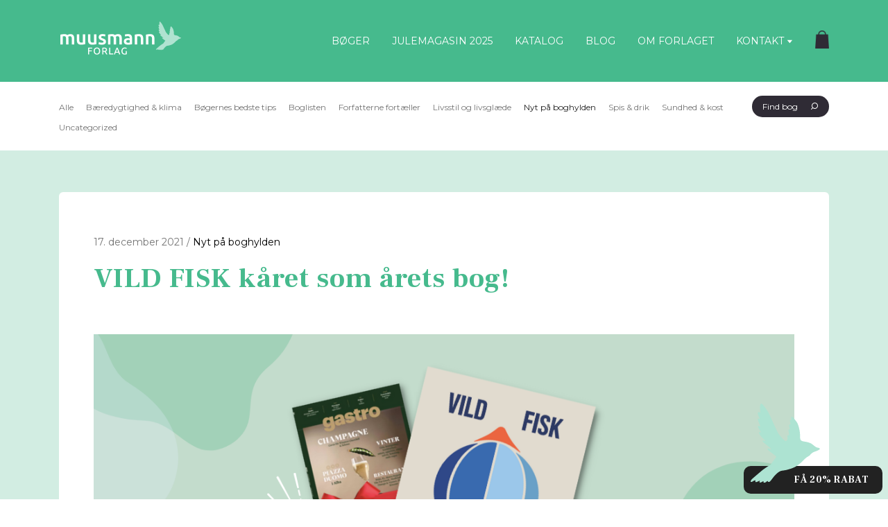

--- FILE ---
content_type: text/html; charset=UTF-8
request_url: https://muusmann-forlag.dk/2021/12/16/vild-fisk-kaaret-som-aarets-bog/
body_size: 22712
content:
<!DOCTYPE html>

<html lang="da-DK" class="footer-sticky-1">
    <head>
        <meta charset="UTF-8">
        <meta name="viewport" content="width=device-width, initial-scale=1.0, maximum-scale=1.0, user-scalable=no">
		<meta name="google-site-verification" content="tpywaeaz1Y0DFFsZRNJVVlTiVr_-VkWqW1dH4jg18fo"/>

        <link rel="profile" href="http://gmpg.org/xfn/11">
		<link rel="pingback" href="https://muusmann-forlag.dk/xmlrpc.php">

        <style>
            @import url('https://fonts.googleapis.com/css?family=Montserrat:400,400i,700,700i&display=swap|PT+Serif&display=swap');
			@import url('https://fonts.googleapis.com/css2?family=Frank+Ruhl+Libre:wght@700&display=swap');
        </style>

		<!-- Cookieinformation -->
		<script id="CookieConsent" src="https://policy.app.cookieinformation.com/uc.js"
    	data-culture="DA" type="text/javascript"></script>

		<!-- Google Tag Manager -->
		<script>(function(w,d,s,l,i){w[l]=w[l]||[];w[l].push({'gtm.start':
		new Date().getTime(),event:'gtm.js'});var f=d.getElementsByTagName(s)[0],
		j=d.createElement(s),dl=l!='dataLayer'?'&l='+l:'';j.async=true;j.src=
		'https://www.googletagmanager.com/gtm.js?id='+i+dl;f.parentNode.insertBefore(j,f);
		})(window,document,'script','dataLayer','GTM-ML6K2SJM');</script>
		<!-- End Google Tag Manager -->

		<!-- TikTok Pixel Code Start -->
	    <script> !function (w, d, t) { w.TiktokAnalyticsObject=t;var ttq=w[t]=w[t]||[];ttq.methods=["page","track","identify","instances","debug","on","off","once","ready","alias","group","enableCookie","disableCookie","holdConsent","revokeConsent","grantConsent"],ttq.setAndDefer=function(t,e){t[e]=function(){t.push([e].concat(Array.prototype.slice.call(arguments,0)))}};for(var
		 i=0;i<ttq.methods.length;i++)ttq.setAndDefer(ttq,ttq.methods[i]);ttq.instance=function(t){for( var e=ttq._i[t]||[],n=0;n<ttq.methods.length;n++)ttq.setAndDefer(e,ttq.methods[n]);return e},ttq.load=function(e,n){var r="https://analytics.tiktok.com/i18n/pixel/events.js",o=n&&n.partner;ttq._i=ttq._i||{},ttq._i[e]=[],ttq._i[e]._u=r,ttq._t=ttq._t||{},ttq._t[e]=+new
		 Date,ttq._o=ttq._o||{},ttq._o[e]=n||{};n=document.createElement("script") ;n.type="text/javascript",n.async=!0,n.src=r+"?sdkid="+e+"&lib="+t;e=document.getElementsByTagName("script")[0];e.parentNode.insertBefore(n,e)}; ttq.load('CPUJQIBC77UA4KP63FD0'); ttq.page();
		 }(window, document, 'ttq'); </script>
	    <!-- TikTok Pixel Code End -->

		<meta name='robots' content='index, follow, max-image-preview:large, max-snippet:-1, max-video-preview:-1' />
	<style>img:is([sizes="auto" i], [sizes^="auto," i]) { contain-intrinsic-size: 3000px 1500px }</style>
	
	<!-- This site is optimized with the Yoast SEO plugin v25.2 - https://yoast.com/wordpress/plugins/seo/ -->
	<title>VILD FISK kåret som årets bog! - Muusmann Forlag</title><link rel="preload" as="style" href="https://fonts.googleapis.com/css?family=Roboto%3A100%2C300%2C400%2C500%2C700%2C900%2C100italic%2C300italic%2C400italic%2C500italic%2C700italic%2C900italic&#038;display=swap" /><link rel="stylesheet" href="https://fonts.googleapis.com/css?family=Roboto%3A100%2C300%2C400%2C500%2C700%2C900%2C100italic%2C300italic%2C400italic%2C500italic%2C700italic%2C900italic&#038;display=swap" media="print" onload="this.media='all'" /><noscript><link rel="stylesheet" href="https://fonts.googleapis.com/css?family=Roboto%3A100%2C300%2C400%2C500%2C700%2C900%2C100italic%2C300italic%2C400italic%2C500italic%2C700italic%2C900italic&#038;display=swap" /></noscript>
	<meta name="description" content="VILD FISK er kåret til intet mindre end årets bog! Læs med her hvad der gør bogen så fantastisk og få et sneakpeak på opskrifterne." />
	<link rel="canonical" href="https://muusmann-forlag.dk/2021/12/16/vild-fisk-kaaret-som-aarets-bog/" />
	<meta property="og:locale" content="da_DK" />
	<meta property="og:type" content="article" />
	<meta property="og:title" content="VILD FISK kåret som årets bog! - Muusmann Forlag" />
	<meta property="og:description" content="VILD FISK er kåret til intet mindre end årets bog! Læs med her hvad der gør bogen så fantastisk og få et sneakpeak på opskrifterne." />
	<meta property="og:url" content="https://muusmann-forlag.dk/2021/12/16/vild-fisk-kaaret-som-aarets-bog/" />
	<meta property="og:site_name" content="Muusmann Forlag" />
	<meta property="article:published_time" content="2021-12-17T09:00:16+00:00" />
	<meta property="article:modified_time" content="2022-11-24T10:19:23+00:00" />
	<meta property="og:image" content="https://muusmann-forlag.dk/wp-content/uploads/2021/12/Blogindlaeg-16.png" />
	<meta property="og:image:width" content="1110" />
	<meta property="og:image:height" content="520" />
	<meta property="og:image:type" content="image/png" />
	<meta name="author" content="muusmann" />
	<meta name="twitter:card" content="summary_large_image" />
	<meta name="twitter:label1" content="Skrevet af" />
	<meta name="twitter:data1" content="muusmann" />
	<meta name="twitter:label2" content="Estimeret læsetid" />
	<meta name="twitter:data2" content="3 minutter" />
	<script type="application/ld+json" class="yoast-schema-graph">{"@context":"https://schema.org","@graph":[{"@type":"Article","@id":"https://muusmann-forlag.dk/2021/12/16/vild-fisk-kaaret-som-aarets-bog/#article","isPartOf":{"@id":"https://muusmann-forlag.dk/2021/12/16/vild-fisk-kaaret-som-aarets-bog/"},"author":{"name":"muusmann","@id":"https://muusmann-forlag.dk/#/schema/person/7dfbe077cbbd147b99d5d2e49a254600"},"headline":"VILD FISK kåret som årets bog!","datePublished":"2021-12-17T09:00:16+00:00","dateModified":"2022-11-24T10:19:23+00:00","mainEntityOfPage":{"@id":"https://muusmann-forlag.dk/2021/12/16/vild-fisk-kaaret-som-aarets-bog/"},"wordCount":437,"commentCount":0,"publisher":{"@id":"https://muusmann-forlag.dk/#organization"},"image":{"@id":"https://muusmann-forlag.dk/2021/12/16/vild-fisk-kaaret-som-aarets-bog/#primaryimage"},"thumbnailUrl":"https://muusmann-forlag.dk/wp-content/uploads/2021/12/Blogindlaeg-16.png","articleSection":["Nyt på boghylden"],"inLanguage":"da-DK","potentialAction":[{"@type":"CommentAction","name":"Comment","target":["https://muusmann-forlag.dk/2021/12/16/vild-fisk-kaaret-som-aarets-bog/#respond"]}]},{"@type":"WebPage","@id":"https://muusmann-forlag.dk/2021/12/16/vild-fisk-kaaret-som-aarets-bog/","url":"https://muusmann-forlag.dk/2021/12/16/vild-fisk-kaaret-som-aarets-bog/","name":"VILD FISK kåret som årets bog! - Muusmann Forlag","isPartOf":{"@id":"https://muusmann-forlag.dk/#website"},"primaryImageOfPage":{"@id":"https://muusmann-forlag.dk/2021/12/16/vild-fisk-kaaret-som-aarets-bog/#primaryimage"},"image":{"@id":"https://muusmann-forlag.dk/2021/12/16/vild-fisk-kaaret-som-aarets-bog/#primaryimage"},"thumbnailUrl":"https://muusmann-forlag.dk/wp-content/uploads/2021/12/Blogindlaeg-16.png","datePublished":"2021-12-17T09:00:16+00:00","dateModified":"2022-11-24T10:19:23+00:00","description":"VILD FISK er kåret til intet mindre end årets bog! Læs med her hvad der gør bogen så fantastisk og få et sneakpeak på opskrifterne.","breadcrumb":{"@id":"https://muusmann-forlag.dk/2021/12/16/vild-fisk-kaaret-som-aarets-bog/#breadcrumb"},"inLanguage":"da-DK","potentialAction":[{"@type":"ReadAction","target":["https://muusmann-forlag.dk/2021/12/16/vild-fisk-kaaret-som-aarets-bog/"]}]},{"@type":"ImageObject","inLanguage":"da-DK","@id":"https://muusmann-forlag.dk/2021/12/16/vild-fisk-kaaret-som-aarets-bog/#primaryimage","url":"https://muusmann-forlag.dk/wp-content/uploads/2021/12/Blogindlaeg-16.png","contentUrl":"https://muusmann-forlag.dk/wp-content/uploads/2021/12/Blogindlaeg-16.png","width":1110,"height":520},{"@type":"BreadcrumbList","@id":"https://muusmann-forlag.dk/2021/12/16/vild-fisk-kaaret-som-aarets-bog/#breadcrumb","itemListElement":[{"@type":"ListItem","position":1,"name":"Forside","item":"https://muusmann-forlag.dk/"},{"@type":"ListItem","position":2,"name":"VILD FISK kåret som årets bog!"}]},{"@type":"WebSite","@id":"https://muusmann-forlag.dk/#website","url":"https://muusmann-forlag.dk/","name":"Muusmann Forlag","description":"","publisher":{"@id":"https://muusmann-forlag.dk/#organization"},"potentialAction":[{"@type":"SearchAction","target":{"@type":"EntryPoint","urlTemplate":"https://muusmann-forlag.dk/?s={search_term_string}"},"query-input":{"@type":"PropertyValueSpecification","valueRequired":true,"valueName":"search_term_string"}}],"inLanguage":"da-DK"},{"@type":"Organization","@id":"https://muusmann-forlag.dk/#organization","name":"Muusman Forlag","url":"https://muusmann-forlag.dk/","logo":{"@type":"ImageObject","inLanguage":"da-DK","@id":"https://muusmann-forlag.dk/#/schema/logo/image/","url":"","contentUrl":"","caption":"Muusman Forlag"},"image":{"@id":"https://muusmann-forlag.dk/#/schema/logo/image/"}},{"@type":"Person","@id":"https://muusmann-forlag.dk/#/schema/person/7dfbe077cbbd147b99d5d2e49a254600","name":"muusmann","image":{"@type":"ImageObject","inLanguage":"da-DK","@id":"https://muusmann-forlag.dk/#/schema/person/image/","url":"https://secure.gravatar.com/avatar/68072bef392922d22113affc15ccbe22111791f1a671efccc486806f2b1353a8?s=96&d=mm&r=g","contentUrl":"https://secure.gravatar.com/avatar/68072bef392922d22113affc15ccbe22111791f1a671efccc486806f2b1353a8?s=96&d=mm&r=g","caption":"muusmann"}}]}</script>
	<!-- / Yoast SEO plugin. -->


<script type='application/javascript'  id='pys-version-script'>console.log('PixelYourSite Free version 11.1.1');</script>
<link rel='dns-prefetch' href='//static.klaviyo.com' />
<link rel='dns-prefetch' href='//www.googletagmanager.com' />
<link rel='dns-prefetch' href='//fonts.googleapis.com' />
<link href='https://fonts.gstatic.com' crossorigin rel='preconnect' />
<link rel="alternate" type="application/rss+xml" title="Muusmann Forlag &raquo; Feed" href="https://muusmann-forlag.dk/feed/" />
<link rel="alternate" type="application/rss+xml" title="Muusmann Forlag &raquo;-kommentar-feed" href="https://muusmann-forlag.dk/comments/feed/" />
<link rel="alternate" type="application/rss+xml" title="Muusmann Forlag &raquo; VILD FISK kåret som årets bog!-kommentar-feed" href="https://muusmann-forlag.dk/2021/12/16/vild-fisk-kaaret-som-aarets-bog/feed/" />
<link rel='stylesheet' id='shipmondo-service-point-selector-block-style-css' href='https://muusmann-forlag.dk/wp-content/plugins/pakkelabels-for-woocommerce/public/build/blocks/service-point-selector/style-view.css?ver=4ffe73d575440c93dfc0.1759170770' type='text/css' media='all' />
<link rel='stylesheet' id='wp-block-library-css' href='https://muusmann-forlag.dk/wp-includes/css/dist/block-library/style.min.css?ver=6.8.1.1759170770' type='text/css' media='all' />
<style id='classic-theme-styles-inline-css' type='text/css'>
/*! This file is auto-generated */
.wp-block-button__link{color:#fff;background-color:#32373c;border-radius:9999px;box-shadow:none;text-decoration:none;padding:calc(.667em + 2px) calc(1.333em + 2px);font-size:1.125em}.wp-block-file__button{background:#32373c;color:#fff;text-decoration:none}
</style>
<style id='global-styles-inline-css' type='text/css'>
:root{--wp--preset--aspect-ratio--square: 1;--wp--preset--aspect-ratio--4-3: 4/3;--wp--preset--aspect-ratio--3-4: 3/4;--wp--preset--aspect-ratio--3-2: 3/2;--wp--preset--aspect-ratio--2-3: 2/3;--wp--preset--aspect-ratio--16-9: 16/9;--wp--preset--aspect-ratio--9-16: 9/16;--wp--preset--color--black: #000000;--wp--preset--color--cyan-bluish-gray: #abb8c3;--wp--preset--color--white: #ffffff;--wp--preset--color--pale-pink: #f78da7;--wp--preset--color--vivid-red: #cf2e2e;--wp--preset--color--luminous-vivid-orange: #ff6900;--wp--preset--color--luminous-vivid-amber: #fcb900;--wp--preset--color--light-green-cyan: #7bdcb5;--wp--preset--color--vivid-green-cyan: #00d084;--wp--preset--color--pale-cyan-blue: #8ed1fc;--wp--preset--color--vivid-cyan-blue: #0693e3;--wp--preset--color--vivid-purple: #9b51e0;--wp--preset--gradient--vivid-cyan-blue-to-vivid-purple: linear-gradient(135deg,rgba(6,147,227,1) 0%,rgb(155,81,224) 100%);--wp--preset--gradient--light-green-cyan-to-vivid-green-cyan: linear-gradient(135deg,rgb(122,220,180) 0%,rgb(0,208,130) 100%);--wp--preset--gradient--luminous-vivid-amber-to-luminous-vivid-orange: linear-gradient(135deg,rgba(252,185,0,1) 0%,rgba(255,105,0,1) 100%);--wp--preset--gradient--luminous-vivid-orange-to-vivid-red: linear-gradient(135deg,rgba(255,105,0,1) 0%,rgb(207,46,46) 100%);--wp--preset--gradient--very-light-gray-to-cyan-bluish-gray: linear-gradient(135deg,rgb(238,238,238) 0%,rgb(169,184,195) 100%);--wp--preset--gradient--cool-to-warm-spectrum: linear-gradient(135deg,rgb(74,234,220) 0%,rgb(151,120,209) 20%,rgb(207,42,186) 40%,rgb(238,44,130) 60%,rgb(251,105,98) 80%,rgb(254,248,76) 100%);--wp--preset--gradient--blush-light-purple: linear-gradient(135deg,rgb(255,206,236) 0%,rgb(152,150,240) 100%);--wp--preset--gradient--blush-bordeaux: linear-gradient(135deg,rgb(254,205,165) 0%,rgb(254,45,45) 50%,rgb(107,0,62) 100%);--wp--preset--gradient--luminous-dusk: linear-gradient(135deg,rgb(255,203,112) 0%,rgb(199,81,192) 50%,rgb(65,88,208) 100%);--wp--preset--gradient--pale-ocean: linear-gradient(135deg,rgb(255,245,203) 0%,rgb(182,227,212) 50%,rgb(51,167,181) 100%);--wp--preset--gradient--electric-grass: linear-gradient(135deg,rgb(202,248,128) 0%,rgb(113,206,126) 100%);--wp--preset--gradient--midnight: linear-gradient(135deg,rgb(2,3,129) 0%,rgb(40,116,252) 100%);--wp--preset--font-size--small: 13px;--wp--preset--font-size--medium: 20px;--wp--preset--font-size--large: 36px;--wp--preset--font-size--x-large: 42px;--wp--preset--spacing--20: 0.44rem;--wp--preset--spacing--30: 0.67rem;--wp--preset--spacing--40: 1rem;--wp--preset--spacing--50: 1.5rem;--wp--preset--spacing--60: 2.25rem;--wp--preset--spacing--70: 3.38rem;--wp--preset--spacing--80: 5.06rem;--wp--preset--shadow--natural: 6px 6px 9px rgba(0, 0, 0, 0.2);--wp--preset--shadow--deep: 12px 12px 50px rgba(0, 0, 0, 0.4);--wp--preset--shadow--sharp: 6px 6px 0px rgba(0, 0, 0, 0.2);--wp--preset--shadow--outlined: 6px 6px 0px -3px rgba(255, 255, 255, 1), 6px 6px rgba(0, 0, 0, 1);--wp--preset--shadow--crisp: 6px 6px 0px rgba(0, 0, 0, 1);}:where(.is-layout-flex){gap: 0.5em;}:where(.is-layout-grid){gap: 0.5em;}body .is-layout-flex{display: flex;}.is-layout-flex{flex-wrap: wrap;align-items: center;}.is-layout-flex > :is(*, div){margin: 0;}body .is-layout-grid{display: grid;}.is-layout-grid > :is(*, div){margin: 0;}:where(.wp-block-columns.is-layout-flex){gap: 2em;}:where(.wp-block-columns.is-layout-grid){gap: 2em;}:where(.wp-block-post-template.is-layout-flex){gap: 1.25em;}:where(.wp-block-post-template.is-layout-grid){gap: 1.25em;}.has-black-color{color: var(--wp--preset--color--black) !important;}.has-cyan-bluish-gray-color{color: var(--wp--preset--color--cyan-bluish-gray) !important;}.has-white-color{color: var(--wp--preset--color--white) !important;}.has-pale-pink-color{color: var(--wp--preset--color--pale-pink) !important;}.has-vivid-red-color{color: var(--wp--preset--color--vivid-red) !important;}.has-luminous-vivid-orange-color{color: var(--wp--preset--color--luminous-vivid-orange) !important;}.has-luminous-vivid-amber-color{color: var(--wp--preset--color--luminous-vivid-amber) !important;}.has-light-green-cyan-color{color: var(--wp--preset--color--light-green-cyan) !important;}.has-vivid-green-cyan-color{color: var(--wp--preset--color--vivid-green-cyan) !important;}.has-pale-cyan-blue-color{color: var(--wp--preset--color--pale-cyan-blue) !important;}.has-vivid-cyan-blue-color{color: var(--wp--preset--color--vivid-cyan-blue) !important;}.has-vivid-purple-color{color: var(--wp--preset--color--vivid-purple) !important;}.has-black-background-color{background-color: var(--wp--preset--color--black) !important;}.has-cyan-bluish-gray-background-color{background-color: var(--wp--preset--color--cyan-bluish-gray) !important;}.has-white-background-color{background-color: var(--wp--preset--color--white) !important;}.has-pale-pink-background-color{background-color: var(--wp--preset--color--pale-pink) !important;}.has-vivid-red-background-color{background-color: var(--wp--preset--color--vivid-red) !important;}.has-luminous-vivid-orange-background-color{background-color: var(--wp--preset--color--luminous-vivid-orange) !important;}.has-luminous-vivid-amber-background-color{background-color: var(--wp--preset--color--luminous-vivid-amber) !important;}.has-light-green-cyan-background-color{background-color: var(--wp--preset--color--light-green-cyan) !important;}.has-vivid-green-cyan-background-color{background-color: var(--wp--preset--color--vivid-green-cyan) !important;}.has-pale-cyan-blue-background-color{background-color: var(--wp--preset--color--pale-cyan-blue) !important;}.has-vivid-cyan-blue-background-color{background-color: var(--wp--preset--color--vivid-cyan-blue) !important;}.has-vivid-purple-background-color{background-color: var(--wp--preset--color--vivid-purple) !important;}.has-black-border-color{border-color: var(--wp--preset--color--black) !important;}.has-cyan-bluish-gray-border-color{border-color: var(--wp--preset--color--cyan-bluish-gray) !important;}.has-white-border-color{border-color: var(--wp--preset--color--white) !important;}.has-pale-pink-border-color{border-color: var(--wp--preset--color--pale-pink) !important;}.has-vivid-red-border-color{border-color: var(--wp--preset--color--vivid-red) !important;}.has-luminous-vivid-orange-border-color{border-color: var(--wp--preset--color--luminous-vivid-orange) !important;}.has-luminous-vivid-amber-border-color{border-color: var(--wp--preset--color--luminous-vivid-amber) !important;}.has-light-green-cyan-border-color{border-color: var(--wp--preset--color--light-green-cyan) !important;}.has-vivid-green-cyan-border-color{border-color: var(--wp--preset--color--vivid-green-cyan) !important;}.has-pale-cyan-blue-border-color{border-color: var(--wp--preset--color--pale-cyan-blue) !important;}.has-vivid-cyan-blue-border-color{border-color: var(--wp--preset--color--vivid-cyan-blue) !important;}.has-vivid-purple-border-color{border-color: var(--wp--preset--color--vivid-purple) !important;}.has-vivid-cyan-blue-to-vivid-purple-gradient-background{background: var(--wp--preset--gradient--vivid-cyan-blue-to-vivid-purple) !important;}.has-light-green-cyan-to-vivid-green-cyan-gradient-background{background: var(--wp--preset--gradient--light-green-cyan-to-vivid-green-cyan) !important;}.has-luminous-vivid-amber-to-luminous-vivid-orange-gradient-background{background: var(--wp--preset--gradient--luminous-vivid-amber-to-luminous-vivid-orange) !important;}.has-luminous-vivid-orange-to-vivid-red-gradient-background{background: var(--wp--preset--gradient--luminous-vivid-orange-to-vivid-red) !important;}.has-very-light-gray-to-cyan-bluish-gray-gradient-background{background: var(--wp--preset--gradient--very-light-gray-to-cyan-bluish-gray) !important;}.has-cool-to-warm-spectrum-gradient-background{background: var(--wp--preset--gradient--cool-to-warm-spectrum) !important;}.has-blush-light-purple-gradient-background{background: var(--wp--preset--gradient--blush-light-purple) !important;}.has-blush-bordeaux-gradient-background{background: var(--wp--preset--gradient--blush-bordeaux) !important;}.has-luminous-dusk-gradient-background{background: var(--wp--preset--gradient--luminous-dusk) !important;}.has-pale-ocean-gradient-background{background: var(--wp--preset--gradient--pale-ocean) !important;}.has-electric-grass-gradient-background{background: var(--wp--preset--gradient--electric-grass) !important;}.has-midnight-gradient-background{background: var(--wp--preset--gradient--midnight) !important;}.has-small-font-size{font-size: var(--wp--preset--font-size--small) !important;}.has-medium-font-size{font-size: var(--wp--preset--font-size--medium) !important;}.has-large-font-size{font-size: var(--wp--preset--font-size--large) !important;}.has-x-large-font-size{font-size: var(--wp--preset--font-size--x-large) !important;}
:where(.wp-block-post-template.is-layout-flex){gap: 1.25em;}:where(.wp-block-post-template.is-layout-grid){gap: 1.25em;}
:where(.wp-block-columns.is-layout-flex){gap: 2em;}:where(.wp-block-columns.is-layout-grid){gap: 2em;}
:root :where(.wp-block-pullquote){font-size: 1.5em;line-height: 1.6;}
</style>
<style id='woocommerce-inline-inline-css' type='text/css'>
.woocommerce form .form-row .required { visibility: visible; }
</style>
<link rel='stylesheet' id='epay_payment_front_style-css' href='https://muusmann-forlag.dk/wp-content/plugins/epay-payment/style/epay-payment-front.css?ver=1.1759170770' type='text/css' media='all' />
<link rel='stylesheet' id='brands-styles-css' href='https://muusmann-forlag.dk/wp-content/plugins/woocommerce/assets/css/brands.css?ver=9.8.5.1759170770' type='text/css' media='all' />
<link rel='stylesheet' id='dflip-style-css' href='https://muusmann-forlag.dk/wp-content/plugins/3d-flipbook-dflip-lite/assets/css/dflip.min.css?ver=2.3.65.1759170770' type='text/css' media='all' />
<style id='akismet-widget-style-inline-css' type='text/css'>

			.a-stats {
				--akismet-color-mid-green: #357b49;
				--akismet-color-white: #fff;
				--akismet-color-light-grey: #f6f7f7;

				max-width: 350px;
				width: auto;
			}

			.a-stats * {
				all: unset;
				box-sizing: border-box;
			}

			.a-stats strong {
				font-weight: 600;
			}

			.a-stats a.a-stats__link,
			.a-stats a.a-stats__link:visited,
			.a-stats a.a-stats__link:active {
				background: var(--akismet-color-mid-green);
				border: none;
				box-shadow: none;
				border-radius: 8px;
				color: var(--akismet-color-white);
				cursor: pointer;
				display: block;
				font-family: -apple-system, BlinkMacSystemFont, 'Segoe UI', 'Roboto', 'Oxygen-Sans', 'Ubuntu', 'Cantarell', 'Helvetica Neue', sans-serif;
				font-weight: 500;
				padding: 12px;
				text-align: center;
				text-decoration: none;
				transition: all 0.2s ease;
			}

			/* Extra specificity to deal with TwentyTwentyOne focus style */
			.widget .a-stats a.a-stats__link:focus {
				background: var(--akismet-color-mid-green);
				color: var(--akismet-color-white);
				text-decoration: none;
			}

			.a-stats a.a-stats__link:hover {
				filter: brightness(110%);
				box-shadow: 0 4px 12px rgba(0, 0, 0, 0.06), 0 0 2px rgba(0, 0, 0, 0.16);
			}

			.a-stats .count {
				color: var(--akismet-color-white);
				display: block;
				font-size: 1.5em;
				line-height: 1.4;
				padding: 0 13px;
				white-space: nowrap;
			}
		
</style>
<link rel='stylesheet' id='normalize-css' href='https://muusmann-forlag.dk/wp-content/themes/savoy/assets/css/third-party/normalize.min.css?ver=3.0.2.1759170770' type='text/css' media='all' />
<link rel='stylesheet' id='slick-slider-css' href='https://muusmann-forlag.dk/wp-content/themes/savoy/assets/css/third-party/slick.css?ver=1.5.5.1759170770' type='text/css' media='all' />
<link rel='stylesheet' id='slick-slider-theme-css' href='https://muusmann-forlag.dk/wp-content/themes/savoy/assets/css/third-party/slick-theme.css?ver=1.5.5.1759170770' type='text/css' media='all' />
<link rel='stylesheet' id='magnific-popup-css' href='https://muusmann-forlag.dk/wp-content/themes/savoy/assets/css/third-party/magnific-popup.css?ver=0.9.7.1759170770' type='text/css' media='all' />
<link rel='stylesheet' id='nm-grid-css' href='https://muusmann-forlag.dk/wp-content/themes/savoy/assets/css/grid.css?ver=2.3.5.1759170770' type='text/css' media='all' />
<link rel='stylesheet' id='selectod-css' href='https://muusmann-forlag.dk/wp-content/themes/savoy/assets/css/third-party/selectod.css?ver=3.8.1.1759170770' type='text/css' media='all' />
<link rel='stylesheet' id='nm-shop-css' href='https://muusmann-forlag.dk/wp-content/themes/savoy/assets/css/shop.css?ver=2.3.5.1759170770' type='text/css' media='all' />
<link rel='stylesheet' id='nm-icons-css' href='https://muusmann-forlag.dk/wp-content/themes/savoy/assets/css/font-icons/theme-icons/theme-icons.css?ver=2.3.5.1759170770' type='text/css' media='all' />
<link rel='stylesheet' id='nm-core-css' href='https://muusmann-forlag.dk/wp-content/themes/savoy/style.css?ver=2.3.5.1759170770' type='text/css' media='all' />
<link rel='stylesheet' id='nm-elements-css' href='https://muusmann-forlag.dk/wp-content/themes/savoy/assets/css/elements.css?ver=2.3.5.1759170770' type='text/css' media='all' />

<link rel='stylesheet' id='nm-child-theme-css' href='https://muusmann-forlag.dk/wp-content/themes/muusmann/style.css?ver=1.0.2.1759170770' type='text/css' media='all' />
<link rel='stylesheet' id='responsive-css' href='https://muusmann-forlag.dk/wp-content/themes/muusmann/assets/css/responsive.css?ver=1.0.2.1759170770' type='text/css' media='all' />
<script type="text/javascript" id="woocommerce-google-analytics-integration-gtag-js-after">
/* <![CDATA[ */
/* Google Analytics for WooCommerce (gtag.js) */
					window.dataLayer = window.dataLayer || [];
					function gtag(){dataLayer.push(arguments);}
					// Set up default consent state.
					for ( const mode of [{"analytics_storage":"denied","ad_storage":"denied","ad_user_data":"denied","ad_personalization":"denied","region":["AT","BE","BG","HR","CY","CZ","DK","EE","FI","FR","DE","GR","HU","IS","IE","IT","LV","LI","LT","LU","MT","NL","NO","PL","PT","RO","SK","SI","ES","SE","GB","CH"]}] || [] ) {
						gtag( "consent", "default", { "wait_for_update": 500, ...mode } );
					}
					gtag("js", new Date());
					gtag("set", "developer_id.dOGY3NW", true);
					gtag("config", "G-LJ3E75176Z", {"track_404":true,"allow_google_signals":false,"logged_in":false,"linker":{"domains":[],"allow_incoming":false},"custom_map":{"dimension1":"logged_in"}});
/* ]]> */
</script>
<script type="text/javascript" id="jquery-core-js-extra">
/* <![CDATA[ */
var pysFacebookRest = {"restApiUrl":"https:\/\/muusmann-forlag.dk\/wp-json\/pys-facebook\/v1\/event","debug":""};
/* ]]> */
</script>
<script type="text/javascript" src="https://muusmann-forlag.dk/wp-includes/js/jquery/jquery.min.js?ver=3.7.1.1759170770" id="jquery-core-js"></script>
<script type="text/javascript" src="https://muusmann-forlag.dk/wp-includes/js/jquery/jquery-migrate.min.js?ver=3.4.1.1759170770" id="jquery-migrate-js"></script>
<script type="text/javascript" src="https://muusmann-forlag.dk/wp-content/plugins/woocommerce/assets/js/jquery-blockui/jquery.blockUI.min.js?ver=2.7.0-wc.9.8.5.1759170770" id="jquery-blockui-js" defer="defer" data-wp-strategy="defer"></script>
<script type="text/javascript" id="wc-add-to-cart-js-extra">
/* <![CDATA[ */
var wc_add_to_cart_params = {"ajax_url":"\/wp-admin\/admin-ajax.php","wc_ajax_url":"\/?wc-ajax=%%endpoint%%","i18n_view_cart":"Se kurv","cart_url":"https:\/\/muusmann-forlag.dk\/cart\/","is_cart":"","cart_redirect_after_add":"no"};
/* ]]> */
</script>
<script type="text/javascript" src="https://muusmann-forlag.dk/wp-content/plugins/woocommerce/assets/js/frontend/add-to-cart.min.js?ver=9.8.5.1759170770" id="wc-add-to-cart-js" defer="defer" data-wp-strategy="defer"></script>
<script type="text/javascript" src="https://muusmann-forlag.dk/wp-content/plugins/woocommerce/assets/js/js-cookie/js.cookie.min.js?ver=2.1.4-wc.9.8.5.1759170770" id="js-cookie-js" defer="defer" data-wp-strategy="defer"></script>
<script type="text/javascript" id="woocommerce-js-extra">
/* <![CDATA[ */
var woocommerce_params = {"ajax_url":"\/wp-admin\/admin-ajax.php","wc_ajax_url":"\/?wc-ajax=%%endpoint%%","i18n_password_show":"Vis adgangskode","i18n_password_hide":"Skjul adgangskode"};
/* ]]> */
</script>
<script type="text/javascript" src="https://muusmann-forlag.dk/wp-content/plugins/woocommerce/assets/js/frontend/woocommerce.min.js?ver=9.8.5.1759170770" id="woocommerce-js" defer="defer" data-wp-strategy="defer"></script>
<script type="text/javascript" src="https://muusmann-forlag.dk/wp-content/plugins/pixelyoursite/dist/scripts/jquery.bind-first-0.2.3.min.js?ver=6.8.1.1759170770" id="jquery-bind-first-js"></script>
<script type="text/javascript" src="https://muusmann-forlag.dk/wp-content/plugins/pixelyoursite/dist/scripts/js.cookie-2.1.3.min.js?ver=2.1.3.1759170770" id="js-cookie-pys-js"></script>
<script type="text/javascript" src="https://muusmann-forlag.dk/wp-content/plugins/pixelyoursite/dist/scripts/tld.min.js?ver=2.3.1.1759170770" id="js-tld-js"></script>
<script type="text/javascript" id="pys-js-extra">
/* <![CDATA[ */
var pysOptions = {"staticEvents":{"facebook":{"init_event":[{"delay":0,"type":"static","ajaxFire":false,"name":"PageView","pixelIds":["24428592910133084"],"eventID":"9e91b10c-2d99-46a1-95c1-aaf0533cfd1d","params":{"post_category":"Nyt p\u00e5 boghylden","page_title":"VILD FISK k\u00e5ret som \u00e5rets bog!","post_type":"post","post_id":62430,"plugin":"PixelYourSite","user_role":"guest","event_url":"muusmann-forlag.dk\/2021\/12\/16\/vild-fisk-kaaret-som-aarets-bog\/"},"e_id":"init_event","ids":[],"hasTimeWindow":false,"timeWindow":0,"woo_order":"","edd_order":""}]}},"dynamicEvents":[],"triggerEvents":[],"triggerEventTypes":[],"facebook":{"pixelIds":["24428592910133084"],"advancedMatching":[],"advancedMatchingEnabled":false,"removeMetadata":true,"wooVariableAsSimple":false,"serverApiEnabled":true,"wooCRSendFromServer":false,"send_external_id":null,"enabled_medical":false,"do_not_track_medical_param":["event_url","post_title","page_title","landing_page","content_name","categories","category_name","tags"],"meta_ldu":false},"debug":"","siteUrl":"https:\/\/muusmann-forlag.dk","ajaxUrl":"https:\/\/muusmann-forlag.dk\/wp-admin\/admin-ajax.php","ajax_event":"dfe0c58389","enable_remove_download_url_param":"1","cookie_duration":"7","last_visit_duration":"60","enable_success_send_form":"","ajaxForServerEvent":"1","ajaxForServerStaticEvent":"1","useSendBeacon":"1","send_external_id":"1","external_id_expire":"180","track_cookie_for_subdomains":"1","google_consent_mode":"1","gdpr":{"ajax_enabled":false,"all_disabled_by_api":false,"facebook_disabled_by_api":false,"analytics_disabled_by_api":false,"google_ads_disabled_by_api":false,"pinterest_disabled_by_api":false,"bing_disabled_by_api":false,"externalID_disabled_by_api":false,"facebook_prior_consent_enabled":true,"analytics_prior_consent_enabled":true,"google_ads_prior_consent_enabled":null,"pinterest_prior_consent_enabled":true,"bing_prior_consent_enabled":true,"cookiebot_integration_enabled":false,"cookiebot_facebook_consent_category":"marketing","cookiebot_analytics_consent_category":"statistics","cookiebot_tiktok_consent_category":"marketing","cookiebot_google_ads_consent_category":"marketing","cookiebot_pinterest_consent_category":"marketing","cookiebot_bing_consent_category":"marketing","consent_magic_integration_enabled":false,"real_cookie_banner_integration_enabled":false,"cookie_notice_integration_enabled":false,"cookie_law_info_integration_enabled":false,"analytics_storage":{"enabled":true,"value":"granted","filter":false},"ad_storage":{"enabled":true,"value":"granted","filter":false},"ad_user_data":{"enabled":true,"value":"granted","filter":false},"ad_personalization":{"enabled":true,"value":"granted","filter":false}},"cookie":{"disabled_all_cookie":false,"disabled_start_session_cookie":false,"disabled_advanced_form_data_cookie":false,"disabled_landing_page_cookie":false,"disabled_first_visit_cookie":false,"disabled_trafficsource_cookie":false,"disabled_utmTerms_cookie":false,"disabled_utmId_cookie":false},"tracking_analytics":{"TrafficSource":"direct","TrafficLanding":"undefined","TrafficUtms":[],"TrafficUtmsId":[]},"GATags":{"ga_datalayer_type":"default","ga_datalayer_name":"dataLayerPYS"},"woo":{"enabled":true,"enabled_save_data_to_orders":true,"addToCartOnButtonEnabled":true,"addToCartOnButtonValueEnabled":true,"addToCartOnButtonValueOption":"price","singleProductId":null,"removeFromCartSelector":"form.woocommerce-cart-form .remove","addToCartCatchMethod":"add_cart_hook","is_order_received_page":false,"containOrderId":false},"edd":{"enabled":false},"cache_bypass":"1764390416"};
/* ]]> */
</script>
<script type="text/javascript" src="https://muusmann-forlag.dk/wp-content/plugins/pixelyoursite/dist/scripts/public.js?ver=11.1.1.1759170770" id="pys-js"></script>
<script type="text/javascript" id="wc-cart-fragments-js-extra">
/* <![CDATA[ */
var wc_cart_fragments_params = {"ajax_url":"\/wp-admin\/admin-ajax.php","wc_ajax_url":"\/?wc-ajax=%%endpoint%%","cart_hash_key":"wc_cart_hash_b369fc77e8e5362371cb29d4083b3ff0","fragment_name":"wc_fragments_b369fc77e8e5362371cb29d4083b3ff0","request_timeout":"5000"};
/* ]]> */
</script>
<script type="text/javascript" src="https://muusmann-forlag.dk/wp-content/plugins/woocommerce/assets/js/frontend/cart-fragments.min.js?ver=9.8.5.1759170770" id="wc-cart-fragments-js" defer="defer" data-wp-strategy="defer"></script>
<script type="text/javascript" id="wc-settings-dep-in-header-js-after">
/* <![CDATA[ */
console.warn( "Scripts that have a dependency on [wc-settings, wc-blocks-checkout] must be loaded in the footer, klaviyo-klaviyo-checkout-block-editor-script was registered to load in the header, but has been switched to load in the footer instead. See https://github.com/woocommerce/woocommerce-gutenberg-products-block/pull/5059" );
console.warn( "Scripts that have a dependency on [wc-settings, wc-blocks-checkout] must be loaded in the footer, klaviyo-klaviyo-checkout-block-view-script was registered to load in the header, but has been switched to load in the footer instead. See https://github.com/woocommerce/woocommerce-gutenberg-products-block/pull/5059" );
/* ]]> */
</script>
<link rel="https://api.w.org/" href="https://muusmann-forlag.dk/wp-json/" /><link rel="alternate" title="JSON" type="application/json" href="https://muusmann-forlag.dk/wp-json/wp/v2/posts/62430" /><link rel="EditURI" type="application/rsd+xml" title="RSD" href="https://muusmann-forlag.dk/xmlrpc.php?rsd" />
<meta name="generator" content="WordPress 6.8.1" />
<meta name="generator" content="WooCommerce 9.8.5" />
<link rel='shortlink' href='https://muusmann-forlag.dk/?p=62430' />
<link rel="alternate" title="oEmbed (JSON)" type="application/json+oembed" href="https://muusmann-forlag.dk/wp-json/oembed/1.0/embed?url=https%3A%2F%2Fmuusmann-forlag.dk%2F2021%2F12%2F16%2Fvild-fisk-kaaret-som-aarets-bog%2F" />
<link rel="alternate" title="oEmbed (XML)" type="text/xml+oembed" href="https://muusmann-forlag.dk/wp-json/oembed/1.0/embed?url=https%3A%2F%2Fmuusmann-forlag.dk%2F2021%2F12%2F16%2Fvild-fisk-kaaret-som-aarets-bog%2F&#038;format=xml" />
	<noscript><style>.woocommerce-product-gallery{ opacity: 1 !important; }</style></noscript>
	<style type="text/css">.recentcomments a{display:inline !important;padding:0 !important;margin:0 !important;}</style><link rel="icon" href="https://muusmann-forlag.dk/wp-content/uploads/2021/04/cropped-favicon-512-32x32.png" sizes="32x32" />
<link rel="icon" href="https://muusmann-forlag.dk/wp-content/uploads/2021/04/cropped-favicon-512-192x192.png" sizes="192x192" />
<link rel="apple-touch-icon" href="https://muusmann-forlag.dk/wp-content/uploads/2021/04/cropped-favicon-512-180x180.png" />
<meta name="msapplication-TileImage" content="https://muusmann-forlag.dk/wp-content/uploads/2021/04/cropped-favicon-512-270x270.png" />
<style type="text/css" class="nm-custom-styles">body{font-family:Roboto,sans-serif;}.nm-menu li a{font-size:16px;font-weight:normal;}#nm-mobile-menu .menu > li > a{font-size:14px;font-weight:normal;}.vc_tta.vc_tta-accordion .vc_tta-panel-title > a,.vc_tta.vc_general .vc_tta-tab > a,.nm-team-member-content h2,.nm-post-slider-content h3,.vc_pie_chart .wpb_pie_chart_heading,.wpb_content_element .wpb_tour_tabs_wrapper .wpb_tabs_nav a,.wpb_content_element .wpb_accordion_header a,.woocommerce-order-details .order_details tfoot tr:last-child th,.woocommerce-order-details .order_details tfoot tr:last-child td,#order_review .shop_table tfoot .order-total,#order_review .shop_table tfoot .order-total,.cart-collaterals .shop_table tr.order-total,.shop_table.cart .nm-product-details a,#nm-shop-sidebar-popup #nm-shop-search input,.nm-shop-categories li a,.nm-shop-filter-menu li a,.woocommerce-message,.woocommerce-info,.woocommerce-error,blockquote,.commentlist .comment .comment-text .meta strong,.nm-related-posts-content h3,.nm-blog-no-results h1,.nm-term-description,.nm-blog-categories-list li a,.nm-blog-categories-toggle li a,.nm-blog-heading h1,#nm-mobile-menu .nm-mobile-menu-top .nm-mobile-menu-item-search input{font-size:18px;}@media all and (max-width:768px){.vc_toggle_title h3{font-size:18px;}}@media all and (max-width:400px){#nm-shop-search input{font-size:18px;}}.add_to_cart_inline .add_to_cart_button,.add_to_cart_inline .amount,.nm-product-category-text > a,.nm-testimonial-description,.nm-feature h3,.nm_btn,.vc_toggle_content,.nm-message-box,.wpb_text_column,#nm-wishlist-table ul li.title .woocommerce-loop-product__title,.nm-order-track-top p,.customer_details h3,.woocommerce-order-details .order_details tbody,.woocommerce-MyAccount-content .shop_table tr th,.woocommerce-MyAccount-navigation ul li a,.nm-MyAccount-user-info .nm-username,.nm-MyAccount-dashboard,.nm-myaccount-lost-reset-password h2,.nm-login-form-divider span,.woocommerce-thankyou-order-details li strong,.woocommerce-order-received h3,#order_review .shop_table tbody .product-name,.woocommerce-checkout .nm-coupon-popup-wrap .nm-shop-notice,.nm-checkout-login-coupon .nm-shop-notice,.shop_table.cart .nm-product-quantity-pricing .product-subtotal,.shop_table.cart .product-quantity,.shop_attributes tr th,.shop_attributes tr td,#tab-description,.woocommerce-tabs .tabs li a,.woocommerce-product-details__short-description,.nm-shop-no-products h3,.nm-infload-controls a,#nm-shop-browse-wrap .term-description,.list_nosep .nm-shop-categories .nm-shop-sub-categories li a,.nm-shop-taxonomy-text .term-description,.nm-shop-loop-details h3,.woocommerce-loop-category__title,div.wpcf7-response-output,.wpcf7 .wpcf7-form-control,.widget_search button,.widget_product_search #searchsubmit,#wp-calendar caption,.widget .nm-widget-title,.post .entry-content,.comment-form p label,.no-comments,.commentlist .pingback p,.commentlist .trackback p,.commentlist .comment .comment-text .description,.nm-search-results .nm-post-content,.post-password-form > p:first-child,.nm-post-pagination a .long-title,.nm-blog-list .nm-post-content,.nm-blog-grid .nm-post-content,.nm-blog-classic .nm-post-content,.nm-blog-pagination a,.nm-blog-categories-list.columns li a,.page-numbers li a,.page-numbers li span,#nm-widget-panel .total,#nm-widget-panel .nm-cart-panel-item-price .amount,#nm-widget-panel .quantity .qty,#nm-widget-panel .nm-cart-panel-quantity-pricing > span.quantity,#nm-widget-panel .product-quantity,.nm-cart-panel-product-title,#nm-widget-panel .product_list_widget .empty,#nm-cart-panel-loader h5,.nm-widget-panel-header,.button,input[type=submit]{font-size:16px;}@media all and (max-width:991px){#nm-shop-sidebar .widget .nm-widget-title,.nm-shop-categories li a{font-size:16px;}}@media all and (max-width:768px){.vc_tta.vc_tta-accordion .vc_tta-panel-title > a,.vc_tta.vc_tta-tabs.vc_tta-tabs-position-left .vc_tta-tab > a,.vc_tta.vc_tta-tabs.vc_tta-tabs-position-top .vc_tta-tab > a,.wpb_content_element .wpb_tour_tabs_wrapper .wpb_tabs_nav a,.wpb_content_element .wpb_accordion_header a,.nm-term-description{font-size:16px;}}@media all and (max-width:550px){.shop_table.cart .nm-product-details a,.nm-shop-notice,.nm-related-posts-content h3{font-size:16px;}}@media all and (max-width:400px){.nm-product-category-text .nm-product-category-heading,.nm-team-member-content h2,#nm-wishlist-empty h1,.cart-empty,.nm-shop-filter-menu li a,.nm-blog-categories-list li a{font-size:16px;}}.vc_progress_bar .vc_single_bar .vc_label,.woocommerce-tabs .tabs li a span,.product .summary .group_table .price del,.product .summary .group_table .price ins,.product .summary .group_table .price del .amount,.product .summary .group_table .price .amount,.group_table .label,.group_table .price,.product .summary .price del .amount,#nm-shop-sidebar-popup-reset-button,#nm-shop-sidebar-popup .nm-shop-sidebar .widget:last-child .nm-widget-title,#nm-shop-sidebar-popup .nm-shop-sidebar .widget .nm-widget-title,.nm-shop-filter-menu li a i,.woocommerce-loop-category__title .count,span.wpcf7-not-valid-tip,.widget_rss ul li .rss-date,.wp-caption-text,.comment-respond h3 #cancel-comment-reply-link,.nm-blog-categories-toggle li .count,.nm-menu li.nm-menu-offscreen .nm-menu-cart-count,.nm-menu-cart .count,.nm-menu ul.sub-menu li a,body{font-size:14px;}@media all and (max-width:768px){.wpcf7 .wpcf7-form-control{font-size:14px;}}@media all and (max-width:400px){.nm-blog-grid .nm-post-content,.header-mobile-default .nm-menu-cart.no-icon .count{font-size:14px;}}#nm-wishlist-table .nm-variations-list,.widget_price_filter .price_slider_amount .button,.widget_price_filter .price_slider_amount,.nm-MyAccount-user-info .nm-logout-button.border,#order_review .place-order noscript,#payment .payment_methods li .payment_box,#order_review .shop_table tfoot .woocommerce-remove-coupon,.cart-collaterals .shop_table tr.cart-discount td a,#nm-shop-sidebar-popup #nm-shop-search-notice,.wc-item-meta,.variation,.woocommerce-password-hint,.woocommerce-password-strength,.nm-validation-inline-notices .form-row.woocommerce-invalid-required-field:after{font-size:12px;}body{font-weight:normal;}h1, .h1-size{font-weight:normal;}h2, .h2-size{font-weight:normal;}h3, .h3-size{font-weight:normal;}h4, .h4-size,h5, .h5-size,h6, .h6-size{font-weight:normal;}.nm-shop-loop-details h3 a,body{color:#777777;}.nm-portfolio-single-back a span {background:#777777;}.mfp-close,.wpb_content_element .wpb_tour_tabs_wrapper .wpb_tabs_nav li.ui-tabs-active a,.vc_pie_chart .vc_pie_chart_value,.vc_progress_bar .vc_single_bar .vc_label .vc_label_units,.nm-testimonial-description,.form-row label,.woocommerce-form__label,#nm-shop-search-close:hover,.products .price .amount,.nm-shop-loop-actions > a,.nm-shop-loop-actions > a:active,.nm-shop-loop-actions > a:focus,.nm-infload-controls a,.woocommerce-breadcrumb a, .woocommerce-breadcrumb span,.variations,.nm-quantity-wrap .quantity .nm-qty-minus,.nm-quantity-wrap .quantity .nm-qty-plus,.product .summary .single_variation_wrap .nm-quantity-wrap label:not(.nm-qty-label-abbrev),.woocommerce-tabs .tabs li.active a,.shop_attributes th,.product_meta,.shop_table.cart .nm-product-details a,.shop_table.cart .product-quantity,.shop_table.cart .nm-product-quantity-pricing .product-subtotal,.shop_table.cart .product-remove a,.cart-collaterals,.nm-cart-empty,#order_review .shop_table,#payment .payment_methods li label,.woocommerce-thankyou-order-details li strong,.wc-bacs-bank-details li strong,.nm-MyAccount-user-info .nm-username strong,.woocommerce-MyAccount-navigation ul li a:hover,.woocommerce-MyAccount-navigation ul li.is-active a,.woocommerce-table--order-details,a.dark,a:hover,.nm-blog-heading h1 strong,.nm-post-header .nm-post-meta a,.nm-post-pagination a,.commentlist > li .comment-text .meta strong,.commentlist > li .comment-text .meta strong a,.comment-form p label,.entry-content strong,blockquote,blockquote p,.widget_search button,.widget_product_search #searchsubmit,.widget_recent_comments ul li .comment-author-link,.widget_recent_comments ul li:before{color:#282828;}@media all and (max-width: 991px){.nm-shop-menu .nm-shop-filter-menu li a:hover,.nm-shop-menu .nm-shop-filter-menu li.active a,#nm-shop-sidebar .widget.show .nm-widget-title,#nm-shop-sidebar .widget .nm-widget-title:hover{color:#282828;}}.nm-portfolio-single-back a:hover span,.nm-page-not-found-icon:before,.nm-page-not-found-icon:after{background:#282828;}.wpb_content_element .wpb_tour_tabs_wrapper .wpb_tabs_nav a,.wpb_content_element .wpb_accordion_header a,#nm-shop-search-close,.woocommerce-breadcrumb,.nm-single-product-menu a,.star-rating:before,.woocommerce-tabs .tabs li a,.product_meta span.sku,.product_meta a,.nm-product-wishlist-button-wrap a,.nm-product-share a,.nm-wishlist-share ul li a:not(:hover),.nm-post-meta,.nm-post-share a,.nm-post-pagination a .short-title,.nm-comments .commentlist > li .comment-text .meta time{color:#a3a3a3;}.vc_toggle_title i,#nm-wishlist-empty p.icon i,h1{color:#282828;}h2{color:#282828;}h3{color:#282828;}h4, h5, h6{color:#282828;}a,a.dark:hover,a.gray:hover,a.invert-color:hover,.nm-highlight-text,.nm-highlight-text h1,.nm-highlight-text h2,.nm-highlight-text h3,.nm-highlight-text h4,.nm-highlight-text h5,.nm-highlight-text h6,.nm-highlight-text p,.nm-menu-cart a .count,.nm-menu li.nm-menu-offscreen .nm-menu-cart-count,#nm-mobile-menu .nm-mobile-menu-cart a .count,.page-numbers li span.current,.page-numbers li a:hover,.nm-blog .sticky .nm-post-thumbnail:before,.nm-blog .category-sticky .nm-post-thumbnail:before,.nm-blog-categories-list li a:hover,.nm-blog-categories ul li.current-cat a,.commentlist .comment .comment-text .meta time,.widget ul li.active,.widget ul li a:hover,.widget ul li a:focus,.widget ul li a.active,#wp-calendar tbody td a,.nm-banner-link.type-txt:hover,.nm-banner.text-color-light .nm-banner-link.type-txt:hover,.nm-portfolio-categories li.current a,.add_to_cart_inline ins,.woocommerce-breadcrumb a:hover,.products .price ins,.products .price ins .amount,.no-touch .nm-shop-loop-actions > a:hover,.nm-shop-menu ul li a:hover,.nm-shop-menu ul li.current-cat a,.nm-shop-menu ul li.active a,.nm-shop-heading span,.nm-single-product-menu a:hover,.woocommerce-product-gallery__trigger:hover,.woocommerce-product-gallery .flex-direction-nav a:hover,.product-summary .price .amount,.product-summary .price ins,.product .summary .price .amount,.nm-product-wishlist-button-wrap a.added:active,.nm-product-wishlist-button-wrap a.added:focus,.nm-product-wishlist-button-wrap a.added:hover,.nm-product-wishlist-button-wrap a.added,.woocommerce-tabs .tabs li a span,#review_form .comment-form-rating .stars:hover a,#review_form .comment-form-rating .stars.has-active a,.product_meta a:hover,.star-rating span:before,.nm-order-view .commentlist li .comment-text .meta,.nm_widget_price_filter ul li.current,.widget_product_categories ul li.current-cat > a,.widget_layered_nav ul li.chosen a,.widget_layered_nav_filters ul li.chosen a,.product_list_widget li ins .amount,.woocommerce.widget_rating_filter .wc-layered-nav-rating.chosen > a,.nm-wishlist-button.added:active,.nm-wishlist-button.added:focus,.nm-wishlist-button.added:hover,.nm-wishlist-button.added,#nm-wishlist-empty .note i,.slick-prev:not(.slick-disabled):hover,.slick-next:not(.slick-disabled):hover,.flickity-button:hover,.pswp__button:hover,.nm-portfolio-categories li a:hover{color:#000000;}.nm-blog-categories ul li.current-cat a,.nm-portfolio-categories li.current a,.woocommerce-product-gallery.pagination-enabled .flex-control-thumbs li img.flex-active,.widget_layered_nav ul li.chosen a,.widget_layered_nav_filters ul li.chosen a,.slick-dots li.slick-active button,.flickity-page-dots .dot.is-selected{border-color:#000000;}.blockUI.blockOverlay:after,.nm-loader:after,.nm-image-overlay:before,.nm-image-overlay:after,.gallery-icon:before,.gallery-icon:after,.widget_tag_cloud a:hover,.widget_product_tag_cloud a:hover,.demo_store{background:#000000;}@media all and (max-width:400px){.woocommerce-product-gallery.pagination-enabled .flex-control-thumbs li img.flex-active,.slick-dots li.slick-active button,.flickity-page-dots .dot.is-selected{background:#000000;}}.header-border-1 .nm-header,.nm-blog-list .nm-post-divider,#nm-blog-pagination.infinite-load,.nm-post-pagination,.no-post-comments .nm-related-posts,.nm-footer-widgets.has-border,#nm-shop-browse-wrap.nm-shop-description-borders .term-description,.nm-shop-sidebar-default #nm-shop-sidebar .widget,.nm-infload-controls a,.woocommerce-tabs,.upsells,.related,.shop_table.cart tr td,#order_review .shop_table tbody tr th,#order_review .shop_table tbody tr td,#payment .payment_methods,#payment .payment_methods li,.woocommerce-MyAccount-orders tr td,.woocommerce-MyAccount-orders tr:last-child td,.woocommerce-table--order-details tbody tr td,.woocommerce-table--order-details tbody tr:first-child td,.woocommerce-table--order-details tfoot tr:last-child td,.woocommerce-table--order-details tfoot tr:last-child th,#nm-wishlist-table > ul > li,#nm-wishlist-table > ul:first-child > li,.wpb_accordion .wpb_accordion_section,.nm-portfolio-single-footer{border-color:#eeeeee;}.nm-blog-classic .nm-post-divider,.nm-search-results .nm-post-divider{background:#eeeeee;}.nm-blog-categories-list li span,.nm-shop-menu ul li > span,.nm-portfolio-categories li span{color: #cccccc;}.nm-post-meta:before,.nm-testimonial-author span:before{background:#cccccc;}.button,input[type=submit],.widget_tag_cloud a, .widget_product_tag_cloud a,.add_to_cart_inline .add_to_cart_button,#nm-shop-sidebar-popup-button{color:#ffffff;background-color:#282828;}.button:hover,input[type=submit]:hover{color:#ffffff;}#nm-blog-pagination a,.button.border{border-color:#aaaaaa;}#nm-blog-pagination a,#nm-blog-pagination a:hover,.button.border,.button.border:hover{color:#282828;}#nm-blog-pagination a:not([disabled]):hover,.button.border:not([disabled]):hover{color:#282828;border-color:#282828;}.product-summary .quantity .nm-qty-minus,.product-summary .quantity .nm-qty-plus{color:#282828;}.nm-page-wrap{background-color:#ffffff;}.nm-header-search{background:#ffffff;}.woocommerce-cart .blockOverlay,.woocommerce-checkout .blockOverlay {background-color:#ffffff !important;}.nm-top-bar{background:#282828;}.nm-top-bar .nm-top-bar-text,.nm-top-bar .nm-top-bar-text a,.nm-top-bar .nm-menu > li > a,.nm-top-bar-social li i{color:#eeeeee;}.nm-header-placeholder{height:110px;}.nm-header{line-height:50px;padding-top:30px;padding-bottom:30px;background:#ffffff;}.home .nm-header{background:#ffffff;}.mobile-menu-open .nm-header{background:#ffffff !important;}.header-on-scroll .nm-header,.home.header-transparency.header-on-scroll .nm-header{background:#ffffff;}.header-on-scroll .nm-header:not(.static-on-scroll){padding-top:10px;padding-bottom:10px;}.nm-header.stacked .nm-header-logo,.nm-header.stacked-centered .nm-header-logo{padding-bottom:0px;}.nm-header-logo img{height:50px;}@media all and (max-width:991px){.nm-header-placeholder{height:70px;}.nm-header{line-height:50px;padding-top:10px;padding-bottom:10px;}.nm-header.stacked .nm-header-logo,.nm-header.stacked-centered .nm-header-logo{padding-bottom:0px;}.nm-header-logo img{height:50px;}}@media all and (max-width:400px){.nm-header-placeholder{height:70px;}.nm-header{line-height:50px;}.nm-header-logo img{height:50px;}}.nm-menu li a{color:#707070;}.nm-menu li a:hover{color:#282828;}.header-transparency-light:not(.header-on-scroll):not(.mobile-menu-open) #nm-main-menu-ul > li > a,.header-transparency-light:not(.header-on-scroll):not(.mobile-menu-open) #nm-right-menu-ul > li > a{color:#ffffff;}.header-transparency-dark:not(.header-on-scroll):not(.mobile-menu-open) #nm-main-menu-ul > li > a,.header-transparency-dark:not(.header-on-scroll):not(.mobile-menu-open) #nm-right-menu-ul > li > a{color:#282828;}.header-transparency-light:not(.header-on-scroll):not(.mobile-menu-open) #nm-main-menu-ul > li > a:hover,.header-transparency-light:not(.header-on-scroll):not(.mobile-menu-open) #nm-right-menu-ul > li > a:hover{color:#dcdcdc;}.header-transparency-dark:not(.header-on-scroll):not(.mobile-menu-open) #nm-main-menu-ul > li > a:hover,.header-transparency-dark:not(.header-on-scroll):not(.mobile-menu-open) #nm-right-menu-ul > li > a:hover{color:#707070;}.nm-menu ul.sub-menu{background:#ffffff;}.nm-menu ul.sub-menu li a{color:#a0a0a0;}.nm-menu ul.sub-menu li a:hover,.nm-menu ul.sub-menu li a .label,.nm-menu .megamenu > ul > li > a{color:#eeeeee;}.nm-menu-icon span{background:#707070;}.header-transparency-light:not(.header-on-scroll):not(.mobile-menu-open) .nm-menu-icon span{background:#ffffff;}.header-transparency-dark:not(.header-on-scroll):not(.mobile-menu-open) .nm-menu-icon span{background:#282828;}#nm-mobile-menu{ background:#ffffff;}#nm-mobile-menu li{border-bottom-color:#eeeeee;}#nm-mobile-menu a,#nm-mobile-menu ul li .nm-menu-toggle,#nm-mobile-menu .nm-mobile-menu-top .nm-mobile-menu-item-search input,#nm-mobile-menu .nm-mobile-menu-top .nm-mobile-menu-item-search span{color:#555555;}.no-touch #nm-mobile-menu a:hover,#nm-mobile-menu ul li.active > a,#nm-mobile-menu ul > li.active > .nm-menu-toggle:before,#nm-mobile-menu a .label{color:#282828;}#nm-mobile-menu ul ul{border-top-color:#eeeeee;}.nm-footer-widgets{padding-top:55px;padding-bottom:15px;background-color:#ffffff;}.nm-footer-widgets,.nm-footer-widgets .widget ul li a,.nm-footer-widgets a{color:#777777;}.nm-footer-widgets .widget .nm-widget-title{color:#282828;}.nm-footer-widgets .widget ul li a:hover,.nm-footer-widgets a:hover{color:#000000;}.nm-footer-widgets .widget_tag_cloud a:hover,.nm-footer-widgets .widget_product_tag_cloud a:hover{background:#000000;}@media all and (max-width:991px){.nm-footer-widgets{padding-top:55px;padding-bottom:15px;}}.nm-footer-bar{color:#aaaaaa;}.nm-footer-bar-inner{padding-top:30px;padding-bottom:30px;background-color:#282828;}.nm-footer-bar a{color:#aaaaaa;}.nm-footer-bar a:hover,.nm-footer-bar-social li i{color:#eeeeee;}.nm-footer-bar .menu > li{border-bottom-color:#3a3a3a;}@media all and (max-width:991px){.nm-footer-bar-inner{padding-top:30px;padding-bottom:30px;}}.nm-comments{background:#f7f7f7;}.nm-comments .commentlist > li,.nm-comments .commentlist .pingback,.nm-comments .commentlist .trackback{border-color:#e7e7e7;}#nm-shop-products-overlay,#nm-shop{background-color:#ffffff;}#nm-shop-taxonomy-header.has-image{height:370px;}.nm-shop-taxonomy-text-col{max-width:none;}.nm-shop-taxonomy-text h1{color:#282828;}.nm-shop-taxonomy-text .term-description{color:#777777;}@media all and (max-width:991px){#nm-shop-taxonomy-header.has-image{height:370px;}}@media all and (max-width:768px){#nm-shop-taxonomy-header.has-image{height:210px;}} .nm-shop-widget-scroll{height:145px;}.onsale{color:#373737;background:#ffffff;}.nm-shop-loop-thumbnail{background:#eeeeee;}.has-bg-color .nm-single-product-bg{background:#eeeeee;}.nm-featured-video-icon{color:#282828;background:#ffffff;}@media all and (max-width:1080px){.woocommerce-product-gallery__wrapper{max-width:500px;}.has-bg-color .woocommerce-product-gallery {background:#eeeeee;}}@media all and (max-width:1080px){.woocommerce-product-gallery.pagination-enabled .flex-control-thumbs{background-color:#ffffff;}}</style>
<style type="text/css" class="nm-translation-styles">.products li.outofstock .nm-shop-loop-thumbnail > a:after{content:"Ikke på lager";}.nm-validation-inline-notices .form-row.woocommerce-invalid-required-field:after{content:"Required field.";}</style>
<noscript><style id="rocket-lazyload-nojs-css">.rll-youtube-player, [data-lazy-src]{display:none !important;}</style></noscript>    </head>
    
	<body class="wp-singular post-template-default single single-post postid-62430 single-format-standard wp-theme-savoy wp-child-theme-muusmann theme-savoy woocommerce-no-js nm-page-load-transition-0 nm-preload  header-mobile-default header-border-0 widget-panel-dark">
		<!-- Google Tag Manager (noscript) -->
		<noscript><iframe src="https://www.googletagmanager.com/ns.html?id=GTM-ML6K2SJM"
		height="0" width="0" style="display:none;visibility:hidden"></iframe></noscript>
		<!-- End Google Tag Manager (noscript) -->

                
        <div class="nm-page-overflow">
            <div class="nm-page-wrap">
                                            
                <div class="nm-page-wrap-inner">
                    <div id="nm-header-placeholder" class="nm-header-placeholder"></div>

<header id="nm-header" class="nm-header menu-centered clear">
    <div class="nm-header-inner">
		<div class="nm-header-row nm-row">
    <div class="nm-header-col col-xs-12">
                
        <div class="nm-header-logo">
    <a href="https://muusmann-forlag.dk/">
        <img width="352" height="100" src="data:image/svg+xml,%3Csvg%20xmlns='http://www.w3.org/2000/svg'%20viewBox='0%200%20352%20100'%3E%3C/svg%3E" class="nm-logo" alt="Muusmann Forlag" data-lazy-src="https://muusmann-forlag.dk/wp-content/uploads/2021/04/Muusmann-forlag-logo-POS-groen-new.png"><noscript><img width="352" height="100" src="https://muusmann-forlag.dk/wp-content/uploads/2021/04/Muusmann-forlag-logo-POS-groen-new.png" class="nm-logo" alt="Muusmann Forlag"></noscript>
            </a>
</div>
                       
        <nav class="nm-main-menu">
            <ul id="nm-main-menu-ul" class="nm-menu">
                <li id="menu-item-34" class="menu-item menu-item-type-post_type menu-item-object-page menu-item-34"><a href="https://muusmann-forlag.dk/shop/">Bøger</a></li>
<li id="menu-item-115600" class="menu-item menu-item-type-post_type menu-item-object-page menu-item-115600"><a href="https://muusmann-forlag.dk/julemagasin-2025/">Julemagasin 2025</a></li>
<li id="menu-item-38301" class="menu-item menu-item-type-post_type menu-item-object-page menu-item-38301"><a href="https://muusmann-forlag.dk/katalog/">Katalog</a></li>
<li id="menu-item-60455" class="menu-item menu-item-type-post_type menu-item-object-page current_page_parent menu-item-60455"><a href="https://muusmann-forlag.dk/blog/">Blog</a></li>
<li id="menu-item-53" class="menu-item menu-item-type-post_type menu-item-object-page menu-item-53"><a href="https://muusmann-forlag.dk/om-forlaget/">Om forlaget</a></li>
<li id="menu-item-48" class="menu-item menu-item-type-post_type menu-item-object-page menu-item-has-children menu-item-48"><a href="https://muusmann-forlag.dk/kontakt/">Kontakt</a>
<ul class="sub-menu">
	<li id="menu-item-52" class="menu-item menu-item-type-post_type menu-item-object-page menu-item-52"><a href="https://muusmann-forlag.dk/manuskript/">Manuskript</a></li>
	<li id="menu-item-51" class="menu-item menu-item-type-post_type menu-item-object-page menu-item-51"><a href="https://muusmann-forlag.dk/handelsbetingelser/">Handelsbetingelser</a></li>
	<li id="menu-item-50" class="menu-item menu-item-type-post_type menu-item-object-page menu-item-privacy-policy menu-item-50"><a rel="privacy-policy" href="https://muusmann-forlag.dk/privatlivspolitik/">Privatlivspolitik</a></li>
</ul>
</li>
            </ul>
        </nav>
        
        <nav class="nm-right-menu">
            <ul id="nm-right-menu-ul" class="nm-menu">
                    <li class="nm-menu-cart menu-item has-icon">
        <a href="#" id="nm-menu-cart-btn">
			<img width="100" height="131" src="data:image/svg+xml,%3Csvg%20xmlns='http://www.w3.org/2000/svg'%20viewBox='0%200%20100%20131'%3E%3C/svg%3E" data-lazy-src="https://muusmann-forlag.dk/wp-content/uploads/2020/01/cart-darkblue.png" /><noscript><img width="100" height="131" src="https://muusmann-forlag.dk/wp-content/uploads/2020/01/cart-darkblue.png" /></noscript>			<span class="nm-menu-cart-count count nm-count-zero">0</span>        </a>
    </li>
                <li class="nm-menu-offscreen menu-item">
                    <span class="nm-menu-cart-count count nm-count-zero">0</span>                    <a href="#" id="nm-mobile-menu-button" class="clicked"><div class="nm-menu-icon"><span class="line-1"></span><span class="line-2"></span><span class="line-3"></span></div></a>
                </li>
            </ul>
        </nav>

            </div>
</div>    </div>
</header>

<div class="nm-shop-header">
    <div class="nm-shop-menu list_nosep">
        <div class="nm-row">
            <div class="col-xs-12">

                <ul id="nm-shop-filter-menu" class="nm-shop-filter-menu">

                    <li class="nm-shop-categories-btn-wrap" data-panel="cat">
                        <a href="#categories" class="invert-color">Kategorier</a>
                    </li>
					                        <li class="nm-shop-search-btn-wrap" data-panel="search">
							<span>&frasl;</span>                            <a href="#search" id="nm-shop-search-btn" class="invert-color">
                                <span>Find bog</span>
                                <i class="nm-font nm-font-search flip"></i>
                            </a>
                        </li>
					                </ul>

                <ul id="nm-shop-categories" class="nm-shop-categories">
					                    <li class="nm-shop-categories-btn-wrap " data-panel="cat">
                        <a href="https://muusmann-forlag.dk/blog/">Alle</a>
                    </li>
					                        <li class="nm-shop-categories-btn-wrap " data-panel="cat">
                            <a href="https://muusmann-forlag.dk/baeredygtighed-og-klima/">Bæredygtighed &amp; klima</a>
                        </li>
					                        <li class="nm-shop-categories-btn-wrap " data-panel="cat">
                            <a href="https://muusmann-forlag.dk/boegernes-bedste-tips/">Bøgernes bedste tips</a>
                        </li>
					                        <li class="nm-shop-categories-btn-wrap " data-panel="cat">
                            <a href="https://muusmann-forlag.dk/boglisten/">Boglisten</a>
                        </li>
					                        <li class="nm-shop-categories-btn-wrap " data-panel="cat">
                            <a href="https://muusmann-forlag.dk/forfatterne-fortaeller/">Forfatterne fortæller</a>
                        </li>
					                        <li class="nm-shop-categories-btn-wrap " data-panel="cat">
                            <a href="https://muusmann-forlag.dk/livsstil-og-livsglaede/">Livsstil og livsglæde</a>
                        </li>
					                        <li class="nm-shop-categories-btn-wrap current-cat" data-panel="cat">
                            <a href="https://muusmann-forlag.dk/nyt/">Nyt på boghylden</a>
                        </li>
					                        <li class="nm-shop-categories-btn-wrap " data-panel="cat">
                            <a href="https://muusmann-forlag.dk/spis-drik/">Spis &amp; drik</a>
                        </li>
					                        <li class="nm-shop-categories-btn-wrap " data-panel="cat">
                            <a href="https://muusmann-forlag.dk/uncategorized/sundhed-og-ernaering/">Sundhed &amp; kost</a>
                        </li>
					                        <li class="nm-shop-categories-btn-wrap " data-panel="cat">
                            <a href="https://muusmann-forlag.dk/uncategorized/">Uncategorized</a>
                        </li>
					                </ul>

            </div>
        </div>
    </div>

	<div id="nm-shop-search">
    <div class="nm-row">
        <div class="col-xs-12">
            <div class="nm-shop-search-inner">
                <div class="nm-shop-search-input-wrap">
                    <a href="#" id="nm-shop-search-close"><i class="nm-font nm-font-close2"></i></a>
                    <form id="nm-shop-search-form" role="search" method="get" action="https://muusmann-forlag.dk/">
                        <input type="text" id="nm-shop-search-input" autocomplete="off" value="" name="s" placeholder="Søg efter bog" />
                        <input type="hidden" name="post_type" value="product" />
                    </form>
                </div>
                
                <div id="nm-shop-search-notice"><span>Tryk <u>Enter</u> for at søge</span></div>
            </div>
        </div>
    </div>
</div></div>

<div class="nm-post  has-post-comments">
    <div class="nm-row">
        <div class="col-xs-12">
			
				
                    <div class="nm-post-body">

                        <div class="nm-post-content-col">
                            <header class="nm-post-header entry-header">

								                                <div class="nm-single-post-meta-wrap has-meta">
                                    <div class="nm-single-post-meta">
                                        <span class="top-meta-wrapper"><time>17. december 2021</time> / </span>
										<span class="nm-single-post-categories"><a href="https://muusmann-forlag.dk/nyt/" rel="category tag">Nyt på boghylden</a></span>                                    </div>
                                </div>

                                <h1 class="entry-title">VILD FISK kåret som årets bog!</h1>

                            </header>

                            <article id="post-62430" class="post-62430 post type-post status-publish format-standard has-post-thumbnail hentry category-nyt">
                                <div class="nm-post-content entry-content clear">
									<h3><a href="https://muusmann-forlag.dk/vild-fisk/"><img fetchpriority="high" decoding="async" class="alignnone wp-image-62432 size-full" src="data:image/svg+xml,%3Csvg%20xmlns='http://www.w3.org/2000/svg'%20viewBox='0%200%201110%20520'%3E%3C/svg%3E" alt="" width="1110" height="520" data-lazy-srcset="https://muusmann-forlag.dk/wp-content/uploads/2021/12/Blogindlaeg-16.png 1110w, https://muusmann-forlag.dk/wp-content/uploads/2021/12/Blogindlaeg-16-300x141.png 300w, https://muusmann-forlag.dk/wp-content/uploads/2021/12/Blogindlaeg-16-768x360.png 768w, https://muusmann-forlag.dk/wp-content/uploads/2021/12/Blogindlaeg-16-680x319.png 680w" data-lazy-sizes="(max-width: 1110px) 100vw, 1110px" data-lazy-src="https://muusmann-forlag.dk/wp-content/uploads/2021/12/Blogindlaeg-16.png" /><noscript><img fetchpriority="high" decoding="async" class="alignnone wp-image-62432 size-full" src="https://muusmann-forlag.dk/wp-content/uploads/2021/12/Blogindlaeg-16.png" alt="" width="1110" height="520" srcset="https://muusmann-forlag.dk/wp-content/uploads/2021/12/Blogindlaeg-16.png 1110w, https://muusmann-forlag.dk/wp-content/uploads/2021/12/Blogindlaeg-16-300x141.png 300w, https://muusmann-forlag.dk/wp-content/uploads/2021/12/Blogindlaeg-16-768x360.png 768w, https://muusmann-forlag.dk/wp-content/uploads/2021/12/Blogindlaeg-16-680x319.png 680w" sizes="(max-width: 1110px) 100vw, 1110px" /></noscript></a></h3>
<h3></h3>
<h3>Magasinet Gastro har plukket i årets boghøst af gastronomiske udgivelser og giver deres bud på årets bøger 2021. Her er hele to af Muusmann Forlags bøger udvalgt ud af 12 udgivelser. Ikke nok med det er bogen <strong><span style="color: #58b98c;"><a style="color: #58b98c;" href="https://muusmann-forlag.dk/vild-fisk/">VILD FISK</a></span></strong> kåret til intet mindre end <strong>ÅRETS BOG!</strong></h3>
<p>&nbsp;</p>
<hr />
<p>&nbsp;</p>
<p>Magasinet Gastros kåringer giver et billede af de bedste hårde pakker under juletræet. Og at VILD FISK er en af disse, kommer absolut ikke som en overraskelse, da den er som Gastro skriver:<em> &#8220;Det er en fantastisk bog på alle måder&#8221;. </em></p>
<p>Begejstringen vil ingen ende tage og de skriver videre: &#8220;Bogen her burde bare husstandsomdeles til alle. Den indeholder ALT, hvad man behøver at vide om fisk og skaldyr, og så er der gode og ikke spor svære opskrifter fra nogle af landets bedste kokke&#8221;. Og ja, opskrifterne er intet mindre end fantastiske! 16 af de dygtigeste kokke såsom <em>Claus Meyer, Rosio Sanchez, Matt Orlando, Rita Chen, Sheila Avila</em> og <em>Jamie Lee</em> introducerer dig i bogen for et væld af delikate retter &#8211; hele 75 stk. til både hverdag og gæster.</p>
<p>&nbsp;</p>
<p><a href="https://muusmann-forlag.dk/vild-fisk/"><img decoding="async" class="alignnone wp-image-62435 size-full" src="data:image/svg+xml,%3Csvg%20xmlns='http://www.w3.org/2000/svg'%20viewBox='0%200%201110%20520'%3E%3C/svg%3E" alt="" width="1110" height="520" data-lazy-srcset="https://muusmann-forlag.dk/wp-content/uploads/2021/12/Blogindlaeg-17.png 1110w, https://muusmann-forlag.dk/wp-content/uploads/2021/12/Blogindlaeg-17-300x141.png 300w, https://muusmann-forlag.dk/wp-content/uploads/2021/12/Blogindlaeg-17-768x360.png 768w, https://muusmann-forlag.dk/wp-content/uploads/2021/12/Blogindlaeg-17-680x319.png 680w" data-lazy-sizes="(max-width: 1110px) 100vw, 1110px" data-lazy-src="https://muusmann-forlag.dk/wp-content/uploads/2021/12/Blogindlaeg-17.png" /><noscript><img decoding="async" class="alignnone wp-image-62435 size-full" src="https://muusmann-forlag.dk/wp-content/uploads/2021/12/Blogindlaeg-17.png" alt="" width="1110" height="520" srcset="https://muusmann-forlag.dk/wp-content/uploads/2021/12/Blogindlaeg-17.png 1110w, https://muusmann-forlag.dk/wp-content/uploads/2021/12/Blogindlaeg-17-300x141.png 300w, https://muusmann-forlag.dk/wp-content/uploads/2021/12/Blogindlaeg-17-768x360.png 768w, https://muusmann-forlag.dk/wp-content/uploads/2021/12/Blogindlaeg-17-680x319.png 680w" sizes="(max-width: 1110px) 100vw, 1110px" /></noscript></a></p>
<p>&nbsp;</p>
<h4><strong>Bæredygtige tanker</strong></h4>
<p>Som Magasinet Gastro endvidere skriver er VILD FISK &#8220;en bog med en del foruroligende læsning, bl.a. at 90% af den fisk, der fanges i Danmark eksporteres, mens 80% af den fisk, vi selv køber, er importeret!&#8221;</p>
<p>Bogen indeholder et leksikon over alle fisk, der fanges bæredygtigt i dansk farvand, en oversigt over fangstmetoder og deres betydning for havmiljøet samt en grundig indføring i håndterings- og fileteringsteknik.</p>
<p><a href="https://planetariskkogebog.dk">Planetarisk Kogebog</a> og <a href="https://bluelobster.app/da/hjem/">Blue Lobster</a>, som står bag denne bog, skriver heri: &#8220;Vi drømmer om en fremtid, hvor afstanden mellem de vilde fisk og de vilde smagsoplevelser er kortere. Hvor vi er bevidste om, hvad vi spiser, og kender både fiskenes smagsmæssige kvaliteter og deres plads i naturen. Vi er sikre på, at denne bevidsthed ikke kun er nødvendig for et rigt naturligt liv omkring os, men også foret rigere gastronomisk liv. Det er i grunden fantastisk, at omtanke og velsmag på den måde går hånd i hånd. Måske denne bog kan være med til at sætte skub i en lille fiskerevolution. &#8211; God fornøjelse!&#8221;</p>
<p>&nbsp;</p>
<hr />
<p>&nbsp;</p>
<p>VILD FISK kan købes til 349,95,- <span style="color: #58b98c;">(eller til medlemspris 262,46,-) <span style="color: #333333;">&#8211; klik <span style="color: #58b98c;"><a style="color: #58b98c;" href="https://muusmann-forlag.dk/vild-fisk/">her</a></span>!</span></span></p>
<p>Psst&#8230; Ikke nok med det er bogen <span style="color: #58b98c;"><a style="color: #58b98c;" href="https://muusmann-forlag.dk/min-dessertbog/">Min dessertbog</a></span> kåret til intet mindre end årets bedste bud på at stille den søde kløe. Læs med <span style="color: #58b98c;"><a style="color: #58b98c;" href="https://muusmann-forlag.dk/2021/12/16/min-dessertbog-som-en-af-aarets-boeger/">her</a></span>!</p>
<p>&nbsp;</p>
<p><a href="https://muusmann-forlag.dk/min-konto/"><img decoding="async" class="alignnone wp-image-61495 size-full" src="data:image/svg+xml,%3Csvg%20xmlns='http://www.w3.org/2000/svg'%20viewBox='0%200%201110%20200'%3E%3C/svg%3E" alt="" width="1110" height="200" data-lazy-srcset="https://muusmann-forlag.dk/wp-content/uploads/2021/11/Groenne-hjerter-blog-4.png 1110w, https://muusmann-forlag.dk/wp-content/uploads/2021/11/Groenne-hjerter-blog-4-300x54.png 300w, https://muusmann-forlag.dk/wp-content/uploads/2021/11/Groenne-hjerter-blog-4-768x138.png 768w, https://muusmann-forlag.dk/wp-content/uploads/2021/11/Groenne-hjerter-blog-4-680x123.png 680w" data-lazy-sizes="(max-width: 1110px) 100vw, 1110px" data-lazy-src="https://muusmann-forlag.dk/wp-content/uploads/2021/11/Groenne-hjerter-blog-4.png" /><noscript><img decoding="async" class="alignnone wp-image-61495 size-full" src="https://muusmann-forlag.dk/wp-content/uploads/2021/11/Groenne-hjerter-blog-4.png" alt="" width="1110" height="200" srcset="https://muusmann-forlag.dk/wp-content/uploads/2021/11/Groenne-hjerter-blog-4.png 1110w, https://muusmann-forlag.dk/wp-content/uploads/2021/11/Groenne-hjerter-blog-4-300x54.png 300w, https://muusmann-forlag.dk/wp-content/uploads/2021/11/Groenne-hjerter-blog-4-768x138.png 768w, https://muusmann-forlag.dk/wp-content/uploads/2021/11/Groenne-hjerter-blog-4-680x123.png 680w" sizes="(max-width: 1110px) 100vw, 1110px" /></noscript></a></p>
                                </div>
								                            </article>

                        </div>

						
						                            <div id="comments" class="nm-comments">
								
<div class="nm-comments-inner">

		<div id="respond" class="comment-respond">
		<h3 id="reply-title" class="comment-reply-title">Skriv en kommentar <small><a rel="nofollow" id="cancel-comment-reply-link" href="/2021/12/16/vild-fisk-kaaret-som-aarets-bog/#respond" style="display:none;">Annuller svar</a></small></h3><form action="https://muusmann-forlag.dk/wp-comments-post.php" method="post" id="commentform" class="comment-form"><p class="comment-notes"><span id="email-notes">Din e-mailadresse vil ikke blive publiceret.</span> <span class="required-field-message">Krævede felter er markeret med <span class="required">*</span></span></p><p class="comment-form-author"><label for="author">Navn <span class="required">*</span></label> <input id="author" name="author" type="text" value="" size="30" maxlength="245" autocomplete="name" required="required" /></p>
<p class="comment-form-email"><label for="email">E-mail <span class="required">*</span></label> <input id="email" name="email" type="text" value="" size="30" maxlength="100" aria-describedby="email-notes" autocomplete="email" required="required" /></p>


<p class="comment-form-comment"><label for="comment">Kommentar <span class="required">*</span></label> <textarea id="comment" name="comment" cols="45" rows="8" maxlength="65525" required="required"></textarea></p><p class="form-submit"><input name="submit" type="submit" id="submit" class="submit" value="Send kommentar" /> <input type='hidden' name='comment_post_ID' value='62430' id='comment_post_ID' />
<input type='hidden' name='comment_parent' id='comment_parent' value='0' />
</p><p style="display: none;"><input type="hidden" id="akismet_comment_nonce" name="akismet_comment_nonce" value="84ec6c7d9e" /></p><p style="display: none !important;" class="akismet-fields-container" data-prefix="ak_"><label>&#916;<textarea name="ak_hp_textarea" cols="45" rows="8" maxlength="100"></textarea></label><input type="hidden" id="ak_js_1" name="ak_js" value="25"/><script>document.getElementById( "ak_js_1" ).setAttribute( "value", ( new Date() ).getTime() );</script></p></form>	</div><!-- #respond -->
	
	

</div>
                            </div>
						
                    </div>

				
			        </div>
    </div>
</div>

                </div> <!-- .nm-page-wrap-inner -->
            </div> <!-- .nm-page-wrap -->

            <footer id="nm-footer" class="nm-footer">
                
                <div class="nm-footer-bar">
    <div class="nm-footer-bar-inner">
        <div class="nm-row">
            <div class="col-md-12 col-xs-12">
									<ul class="nm-footer-bar-social"><li><a href="https://www.facebook.com/muusmannforlag/" target="_blank" title="Facebook" rel="nofollow"><i class="nm-font nm-font-facebook"></i></a></li><li><a href="https://www.instagram.com/muusmannforlag/" target="_blank" title="Instagram" rel="nofollow"><i class="nm-font nm-font-instagram"></i></a></li></ul>				            </div>
            <div class="col-md-12 col-xs-12">
                <ul id="nm-footer-bar-menu" class="menu">
					<li id="menu-item-64" class="menu-item menu-item-type-post_type menu-item-object-page menu-item-64"><a href="https://muusmann-forlag.dk/shop/">Bøger</a></li>
<li id="menu-item-1144" class="menu-item menu-item-type-post_type menu-item-object-page menu-item-1144"><a href="https://muusmann-forlag.dk/katalog/">Katalog</a></li>
<li id="menu-item-65" class="menu-item menu-item-type-post_type menu-item-object-page menu-item-65"><a href="https://muusmann-forlag.dk/om-forlaget/">Om forlaget</a></li>
<li id="menu-item-66" class="menu-item menu-item-type-post_type menu-item-object-page menu-item-66"><a href="https://muusmann-forlag.dk/kontakt/">Kontakt</a></li>
<li id="menu-item-65352" class="menu-item menu-item-type-post_type menu-item-object-page menu-item-65352"><a href="https://muusmann-forlag.dk/handelsbetingelser/">Handelsbetingelser</a></li>
<li id="menu-item-65353" class="menu-item menu-item-type-post_type menu-item-object-page menu-item-privacy-policy menu-item-65353"><a rel="privacy-policy" href="https://muusmann-forlag.dk/privatlivspolitik/">Privatlivspolitik</a></li>
                </ul>
            </div>

	        		        <div class="footer-newsletter">
			        <div class="newsletter-header">VÆR DEN FØRSTE TIL AT FÅ NYHEDER OG TILBUD</div>
			        <div class="newsletter-description"><h4>Tilmeld dig Muusmann Forlags nyhedsbrev og få <span style="color: #008000;">20% rabat</span> på dit næste køb.</h4>
<h4>I nyhedsbrevet får du løbende nyt om vores spændende udgivelser, gode tilbud, konkurrencer og meget mere.</h4>
</div>
			        <div class="newsletter-form">
				        <div class="klaviyo-form-UVgW46"></div>
			        </div>
			        <div class="newsletter-disclaimer"><p>Du kan naturligvis altid afmelde dig nyhedsbrevet igen. Vi behandler dine personoplysninger for at kunne sende dig nyhedsbrevet. Læs mere i <em><a href="https://muusmann-forlag.dk/privatlivspolitik/">Privatlivspolitik</a></em>.</p>
</div>
		        </div>
	        
            <div class="col-md-12 col-xs-12">
                <p>Copyright &copy; 2025 Muusmann Forlag</p>
            </div>


        </div>
    </div>
</div>            </footer>

            <div id="nm-mobile-menu" class="nm-mobile-menu">
    <div class="nm-mobile-menu-scroll">
        <div class="nm-mobile-menu-content">
            <div class="nm-row">

                <div class="nm-mobile-menu-top col-xs-12">
                    <ul id="nm-mobile-menu-top-ul" class="menu">
                                                <li class="nm-mobile-menu-item-cart menu-item">
                            <a href="#" id="nm-mobile-menu-cart-btn">
                                <img width="100" height="131" src="data:image/svg+xml,%3Csvg%20xmlns='http://www.w3.org/2000/svg'%20viewBox='0%200%20100%20131'%3E%3C/svg%3E" data-lazy-src="https://muusmann-forlag.dk/wp-content/uploads/2020/01/cart-darkblue.png" /><noscript><img width="100" height="131" src="https://muusmann-forlag.dk/wp-content/uploads/2020/01/cart-darkblue.png" /></noscript>                                <span class="nm-menu-cart-count count nm-count-zero">0</span>                            </a>
                        </li>
                                                                    </ul>
                </div>

                <div class="nm-mobile-menu-main col-xs-12">
                    <ul id="nm-mobile-menu-main-ul" class="menu">
                        <li id="menu-item-1214" class="menu-item menu-item-type-post_type menu-item-object-page menu-item-1214"><a href="https://muusmann-forlag.dk/shop/">Bøger</a><span class="nm-menu-toggle"></span></li>
<li id="menu-item-54588" class="menu-item menu-item-type-post_type menu-item-object-page menu-item-54588"><a href="https://muusmann-forlag.dk/katalog/">Katalog</a><span class="nm-menu-toggle"></span></li>
<li id="menu-item-60461" class="menu-item menu-item-type-post_type menu-item-object-page current_page_parent menu-item-60461"><a href="https://muusmann-forlag.dk/blog/">Blog</a><span class="nm-menu-toggle"></span></li>
<li id="menu-item-1213" class="menu-item menu-item-type-post_type menu-item-object-page menu-item-1213"><a href="https://muusmann-forlag.dk/om-forlaget/">Om forlaget</a><span class="nm-menu-toggle"></span></li>
<li id="menu-item-1212" class="menu-item menu-item-type-post_type menu-item-object-page menu-item-has-children menu-item-1212"><a href="https://muusmann-forlag.dk/kontakt/">Kontakt</a><span class="nm-menu-toggle"></span>
<ul class="sub-menu">
	<li id="menu-item-1218" class="menu-item menu-item-type-post_type menu-item-object-page menu-item-1218"><a href="https://muusmann-forlag.dk/kontakt/">Kontakt</a><span class="nm-menu-toggle"></span></li>
	<li id="menu-item-1217" class="menu-item menu-item-type-post_type menu-item-object-page menu-item-1217"><a href="https://muusmann-forlag.dk/manuskript/">Manuskript</a><span class="nm-menu-toggle"></span></li>
	<li id="menu-item-1215" class="menu-item menu-item-type-post_type menu-item-object-page menu-item-privacy-policy menu-item-1215"><a rel="privacy-policy" href="https://muusmann-forlag.dk/privatlivspolitik/">Privatlivspolitik</a><span class="nm-menu-toggle"></span></li>
	<li id="menu-item-1216" class="menu-item menu-item-type-post_type menu-item-object-page menu-item-1216"><a href="https://muusmann-forlag.dk/handelsbetingelser/">Handelsbetingelser</a><span class="nm-menu-toggle"></span></li>
</ul>
</li>
                    </ul>
                </div>

                <div class="nm-mobile-menu-secondary col-xs-12">
                    <ul id="nm-mobile-menu-secondary-ul" class="menu">
                                                                    </ul>
                </div>

            </div>
        </div>
    </div>
</div>
            <div id="nm-widget-panel" class="nm-widget-panel">
    <div class="nm-widget-panel-inner">
        <div class="nm-widget-panel-header">
            <div class="nm-widget-panel-header-inner">
                <a href="#" id="nm-widget-panel-close">
                    <span class="nm-cart-panel-title">Kurv</span>
                    <span class="nm-widget-panel-close-title">Luk</span>
                </a>
            </div>
        </div>

        <div class="widget_shopping_cart_content">
            
<div id="nm-cart-panel" class="nm-cart-panel-empty">

<form id="nm-cart-panel-form" action="https://muusmann-forlag.dk/cart/" method="post">
    <input type="hidden" id="_wpnonce" name="_wpnonce" value="c7607a890f" /><input type="hidden" name="_wp_http_referer" value="/2021/12/16/vild-fisk-kaaret-som-aarets-bog/" /></form>
    
<div id="nm-cart-panel-loader">
    <h5 class="nm-loader">Updating&hellip;</h5>
</div>
    

<div class="nm-cart-panel-list-wrap">

<ul class="woocommerce-mini-cart cart_list product_list_widget ">
    
    
    <li class="empty">Ingen varer i kurven.</li>

</ul><!-- end product list -->

</div>
    
<div class="nm-cart-panel-summary">
    
    <div class="nm-cart-panel-summary-inner">
        
                
        <p class="buttons nm-cart-empty-button">
            <a href="https://muusmann-forlag.dk/shop/" id="nm-cart-panel-continue" class="button border">Fortsæt med at handle</a>
        </p>
        
    </div>

</div>

    
</div>        </div>
    </div>
</div>
            
			
<div class="footer-popup newsletter-popup">

	<div class="popup-label">
        <img width="125" height="142" src="data:image/svg+xml,%3Csvg%20xmlns='http://www.w3.org/2000/svg'%20viewBox='0%200%20125%20142'%3E%3C/svg%3E" data-lazy-src="https://muusmann-forlag.dk/wp-content/themes/muusmann/assets/img/bird.svg" /><noscript><img width="125" height="142" src="https://muusmann-forlag.dk/wp-content/themes/muusmann/assets/img/bird.svg" /></noscript>
        <span>FÅ 20% RABAT</span>
    </div>

	<div class="popup-inner">
		<div class="popup-close"><button type="button" class="close-btn">X</button></div>
		<div class="popup-body">
			<div class="popup-header">FÅ 20% RABAT</div>
			<div class="popup-description"><p>Tilmeld dig Muusmann Forlags nyhedsbrev og få 20 % rabat på dit næste køb. I nyhedsbrevet får du løbende nyt om vores spændende udgivelser, gode tilbud, konkurrencer og meget mere.</p>
</div>
			<div class="popup-form">
                <div class="klaviyo-form-UVgW46"></div>
			</div>
			<div class="popup-disclaimer">
				<p>Du kan naturligvis altid afmelde dig nyhedsbrevet igen. Vi behandler dine personoplysninger for at kunne sende dig nyhedsbrevet. Læs mere i <a href="https://muusmann-forlag.dk/privatlivspolitik/"><em>Privatlivspolitik</em></a>.</p>
			</div>
		</div>
	</div>

</div>

            <div id="nm-page-overlay"></div>

            <div id="nm-quickview" class="clearfix"></div>

            <script type="speculationrules">
{"prefetch":[{"source":"document","where":{"and":[{"href_matches":"\/*"},{"not":{"href_matches":["\/wp-*.php","\/wp-admin\/*","\/wp-content\/uploads\/*","\/wp-content\/*","\/wp-content\/plugins\/*","\/wp-content\/themes\/muusmann\/*","\/wp-content\/themes\/savoy\/*","\/*\\?(.+)"]}},{"not":{"selector_matches":"a[rel~=\"nofollow\"]"}},{"not":{"selector_matches":".no-prefetch, .no-prefetch a"}}]},"eagerness":"conservative"}]}
</script>
<div id="nm-page-includes" class="" style="display:none;">&nbsp;</div>

<div id='pys_ajax_events'></div>        <script>
            var node = document.getElementsByClassName('woocommerce-message')[0];
            if(node && document.getElementById('pys_late_event')) {
                var messageText = node.textContent.trim();
                if(!messageText) {
                    node.style.display = 'none';
                }
            }
        </script>
        <noscript><img height="1" width="1" style="display: none;" src="https://www.facebook.com/tr?id=24428592910133084&ev=PageView&noscript=1&cd%5Bpost_category%5D=Nyt+p%C3%A5+boghylden&cd%5Bpage_title%5D=VILD+FISK+k%C3%A5ret+som+%C3%A5rets+bog%21&cd%5Bpost_type%5D=post&cd%5Bpost_id%5D=62430&cd%5Bplugin%5D=PixelYourSite&cd%5Buser_role%5D=guest&cd%5Bevent_url%5D=muusmann-forlag.dk%2F2021%2F12%2F16%2Fvild-fisk-kaaret-som-aarets-bog%2F" alt=""></noscript>
	<script type='text/javascript'>
		(function () {
			var c = document.body.className;
			c = c.replace(/woocommerce-no-js/, 'woocommerce-js');
			document.body.className = c;
		})();
	</script>
	<link rel='stylesheet' id='wc-blocks-style-css' href='https://muusmann-forlag.dk/wp-content/plugins/woocommerce/assets/client/blocks/wc-blocks.css?ver=wc-9.8.5.1759170770' type='text/css' media='all' />
<script async src='//static.klaviyo.com/onsite/js/XGMuie/klaviyo.js?ver=3.5.0.1759170770'></script><script type="text/javascript" src="https://www.googletagmanager.com/gtag/js?id=G-LJ3E75176Z&amp;ver=1759170770" id="google-tag-manager-js" data-wp-strategy="async"></script>
<script type="text/javascript" src="https://muusmann-forlag.dk/wp-includes/js/dist/hooks.min.js?ver=4d63a3d491d11ffd8ac6.1759170770" id="wp-hooks-js"></script>
<script type="text/javascript" src="https://muusmann-forlag.dk/wp-includes/js/dist/i18n.min.js?ver=5e580eb46a90c2b997e6.1759170770" id="wp-i18n-js"></script>
<script type="text/javascript" id="wp-i18n-js-after">
/* <![CDATA[ */
wp.i18n.setLocaleData( { 'text direction\u0004ltr': [ 'ltr' ] } );
/* ]]> */
</script>
<script type="text/javascript" src="https://muusmann-forlag.dk/wp-content/plugins/woocommerce-google-analytics-integration/assets/js/build/main.js?ver=50c6d17d67ef40d67991.1759170770" id="woocommerce-google-analytics-integration-js"></script>
<script type="text/javascript" src="https://muusmann-forlag.dk/wp-content/themes/savoy/assets/js/plugins/modernizr.min.js?ver=2.8.3.1759170770" id="modernizr-js"></script>
<script type="text/javascript" src="https://muusmann-forlag.dk/wp-content/themes/savoy/assets/js/plugins/slick.min.js?ver=1.5.5.1759170770" id="slick-slider-js"></script>
<script type="text/javascript" src="https://muusmann-forlag.dk/wp-content/themes/savoy/assets/js/plugins/jquery.magnific-popup.min.js?ver=0.9.9.1759170770" id="magnific-popup-js"></script>
<script type="text/javascript" id="nm-core-js-extra">
/* <![CDATA[ */
var nm_wp_vars = {"themeUri":"https:\/\/muusmann-forlag.dk\/wp-content\/themes\/savoy","ajaxUrl":"\/wp-admin\/admin-ajax.php","woocommerceAjaxUrl":"\/?wc-ajax=%%endpoint%%","searchUrl":"https:\/\/muusmann-forlag.dk\/?s=","pageLoadTransition":"0","cartPanelQtyArrows":"1","cartPanelShowOnAtc":"1","cartPanelHideOnAtcScroll":"1","shopFiltersAjax":"0","shopAjaxUpdateTitle":"1","shopImageLazyLoad":"0","shopScrollOffset":"70","shopScrollOffsetTablet":"70","shopScrollOffsetMobile":"70","shopSearch":"1","shopSearchHeader":"0","shopSearchUrl":"https:\/\/muusmann-forlag.dk\/?post_type=product&s=","shopSearchMinChar":"2","shopSearchAutoClose":"1","searchSuggestions":"0","searchSuggestionsInstant":"0","searchSuggestionsMax":"6","shopAjaxAddToCart":"1","shopRedirectScroll":"1","shopCustomSelect":"1","quickviewLinks":{"thumb":"","title":"","link":"1"},"galleryZoom":"0","galleryThumbnailsSlider":"0","shopYouTubeRelated":"1","checkoutTacLightbox":"1","rowVideoOnTouch":"0","wpGalleryPopup":"1","touchHover":"1"};
/* ]]> */
</script>
<script type="text/javascript" src="https://muusmann-forlag.dk/wp-content/themes/savoy/assets/js/nm-core.min.js?ver=2.3.5.1759170770" id="nm-core-js"></script>
<script type="text/javascript" src="https://muusmann-forlag.dk/wp-content/themes/savoy/assets/js/nm-blog.min.js?ver=2.3.5.1759170770" id="nm-blog-js"></script>
<script type="text/javascript" src="https://muusmann-forlag.dk/wp-includes/js/comment-reply.min.js?ver=6.8.1.1759170770" id="comment-reply-js" async="async" data-wp-strategy="async"></script>
<script type="text/javascript" src="https://muusmann-forlag.dk/wp-content/themes/savoy/assets/js/nm-shop-search.min.js?ver=2.3.5.1759170770" id="nm-shop-search-js"></script>
<script type="text/javascript" src="https://muusmann-forlag.dk/wp-content/plugins/3d-flipbook-dflip-lite/assets/js/dflip.min.js?ver=2.3.65.1759170770" id="dflip-script-js"></script>
<script type="text/javascript" src="https://muusmann-forlag.dk/wp-content/plugins/woocommerce/assets/js/sourcebuster/sourcebuster.min.js?ver=9.8.5.1759170770" id="sourcebuster-js-js"></script>
<script type="text/javascript" id="wc-order-attribution-js-extra">
/* <![CDATA[ */
var wc_order_attribution = {"params":{"lifetime":1.0e-5,"session":30,"base64":false,"ajaxurl":"https:\/\/muusmann-forlag.dk\/wp-admin\/admin-ajax.php","prefix":"wc_order_attribution_","allowTracking":true},"fields":{"source_type":"current.typ","referrer":"current_add.rf","utm_campaign":"current.cmp","utm_source":"current.src","utm_medium":"current.mdm","utm_content":"current.cnt","utm_id":"current.id","utm_term":"current.trm","utm_source_platform":"current.plt","utm_creative_format":"current.fmt","utm_marketing_tactic":"current.tct","session_entry":"current_add.ep","session_start_time":"current_add.fd","session_pages":"session.pgs","session_count":"udata.vst","user_agent":"udata.uag"}};
/* ]]> */
</script>
<script type="text/javascript" src="https://muusmann-forlag.dk/wp-content/plugins/woocommerce/assets/js/frontend/order-attribution.min.js?ver=9.8.5.1759170770" id="wc-order-attribution-js"></script>
<script type="text/javascript" id="kl-identify-browser-js-extra">
/* <![CDATA[ */
var klUser = {"current_user_email":"","commenter_email":""};
/* ]]> */
</script>
<script type="text/javascript" src="https://muusmann-forlag.dk/wp-content/plugins/klaviyo/inc/js/kl-identify-browser.js?ver=3.5.0.1759170770" id="kl-identify-browser-js"></script>
<script type="text/javascript" src="https://muusmann-forlag.dk/wp-content/themes/savoy/assets/js/plugins/selectod.custom.min.js?ver=3.8.1.1759170770" id="selectod-js"></script>
<script type="text/javascript" src="https://muusmann-forlag.dk/wp-content/themes/savoy/assets/js/nm-shop.min.js?ver=2.3.5.1759170770" id="nm-shop-js"></script>
<script type="text/javascript" src="https://muusmann-forlag.dk/wp-content/themes/savoy/assets/js/nm-shop-filters.min.js?ver=2.3.5.1759170770" id="nm-shop-filters-js"></script>
<script type="text/javascript" src="https://muusmann-forlag.dk/wp-content/themes/muusmann/assets/js/extend-nm-shop-search.js?ver=0.0.1.1759170770" id="nm-child-shop-search-js"></script>
<script type="text/javascript" src="https://muusmann-forlag.dk/wp-content/themes/muusmann/assets/js/plugins.js?ver=0.0.1.1759170770" id="plugins-js"></script>
<script type="text/javascript" id="main-js-extra">
/* <![CDATA[ */
var theme_params = {"google_map_geocode_api":"AIzaSyDe02FP9o0MZsncCDGwtIoxGkk5d0uddAc"};
var woocommerce_errors = {"wc_coupon_please_enter":"Indtast venligst en rabatkuponkode."};
/* ]]> */
</script>
<script type="text/javascript" src="https://muusmann-forlag.dk/wp-content/themes/muusmann/assets/js/main.js?ver=0.0.1.1759170770" id="main-js"></script>
<script defer type="text/javascript" src="https://muusmann-forlag.dk/wp-content/plugins/akismet/_inc/akismet-frontend.js?ver=1748834626.1759170770" id="akismet-frontend-js"></script>
<script type="text/javascript" id="woocommerce-google-analytics-integration-data-js-after">
/* <![CDATA[ */
window.ga4w = { data: {"cart":{"items":[],"coupons":[],"totals":{"currency_code":"DKK","total_price":0,"currency_minor_unit":2}}}, settings: {"tracker_function_name":"gtag","events":["purchase","add_to_cart","remove_from_cart","view_item_list","select_content","view_item","begin_checkout"],"identifier":null} }; document.dispatchEvent(new Event("ga4w:ready"));
/* ]]> */
</script>
<script data-cfasync="false"> var dFlipLocation = "https://muusmann-forlag.dk/wp-content/plugins/3d-flipbook-dflip-lite/assets/"; var dFlipWPGlobal = {"text":{"toggleSound":"Turn on\/off Sound","toggleThumbnails":"Toggle Thumbnails","toggleOutline":"Toggle Outline\/Bookmark","previousPage":"Previous Page","nextPage":"Next Page","toggleFullscreen":"Toggle Fullscreen","zoomIn":"Zoom In","zoomOut":"Zoom Out","toggleHelp":"Toggle Help","singlePageMode":"Single Page Mode","doublePageMode":"Double Page Mode","downloadPDFFile":"Download PDF File","gotoFirstPage":"Goto First Page","gotoLastPage":"Goto Last Page","share":"Share","mailSubject":"Jeg ville have, at du skulle se denne FlipBook","mailBody":"Tjek denne side {{url}}","loading":"DearFlip: Indl\u00e6ser "},"viewerType":"flipbook","moreControls":"download,pageMode,startPage,endPage,sound","hideControls":"","scrollWheel":"true","backgroundColor":"#FFF","backgroundImage":"","height":"auto","paddingLeft":"20","paddingRight":"20","controlsPosition":"bottom","duration":"800","soundEnable":"false","enableDownload":"true","showSearchControl":"false","showPrintControl":"false","enableAnnotation":false,"enableAnalytics":"false","webgl":"false","hard":"none","maxTextureSize":"1600","rangeChunkSize":"524288","zoomRatio":"1.5","stiffness":"3","pageMode":"0","singlePageMode":"0","pageSize":"0","autoPlay":"false","autoPlayDuration":"5000","autoPlayStart":"false","linkTarget":"2","sharePrefix":"flipbook-"};</script><script>window.lazyLoadOptions=[{elements_selector:"img[data-lazy-src],.rocket-lazyload",data_src:"lazy-src",data_srcset:"lazy-srcset",data_sizes:"lazy-sizes",class_loading:"lazyloading",class_loaded:"lazyloaded",threshold:300,callback_loaded:function(element){if(element.tagName==="IFRAME"&&element.dataset.rocketLazyload=="fitvidscompatible"){if(element.classList.contains("lazyloaded")){if(typeof window.jQuery!="undefined"){if(jQuery.fn.fitVids){jQuery(element).parent().fitVids()}}}}}},{elements_selector:".rocket-lazyload",data_src:"lazy-src",data_srcset:"lazy-srcset",data_sizes:"lazy-sizes",class_loading:"lazyloading",class_loaded:"lazyloaded",threshold:300,}];window.addEventListener('LazyLoad::Initialized',function(e){var lazyLoadInstance=e.detail.instance;if(window.MutationObserver){var observer=new MutationObserver(function(mutations){var image_count=0;var iframe_count=0;var rocketlazy_count=0;mutations.forEach(function(mutation){for(var i=0;i<mutation.addedNodes.length;i++){if(typeof mutation.addedNodes[i].getElementsByTagName!=='function'){continue}
if(typeof mutation.addedNodes[i].getElementsByClassName!=='function'){continue}
images=mutation.addedNodes[i].getElementsByTagName('img');is_image=mutation.addedNodes[i].tagName=="IMG";iframes=mutation.addedNodes[i].getElementsByTagName('iframe');is_iframe=mutation.addedNodes[i].tagName=="IFRAME";rocket_lazy=mutation.addedNodes[i].getElementsByClassName('rocket-lazyload');image_count+=images.length;iframe_count+=iframes.length;rocketlazy_count+=rocket_lazy.length;if(is_image){image_count+=1}
if(is_iframe){iframe_count+=1}}});if(image_count>0||iframe_count>0||rocketlazy_count>0){lazyLoadInstance.update()}});var b=document.getElementsByTagName("body")[0];var config={childList:!0,subtree:!0};observer.observe(b,config)}},!1)</script><script data-no-minify="1" async src="https://muusmann-forlag.dk/wp-content/plugins/wp-rocket/assets/js/lazyload/17.8.3/lazyload.min.js"></script>
        </div> <!-- .nm-page-overflow -->

	</body>
</html>

<!-- This website is like a Rocket, isn't it? Performance optimized by WP Rocket. Learn more: https://wp-rocket.me - Debug: cached@1764390416 -->

--- FILE ---
content_type: text/css; charset=utf-8
request_url: https://muusmann-forlag.dk/wp-content/plugins/epay-payment/style/epay-payment-front.css?ver=1.1759170770
body_size: 208
content:
#boclassic_card_logos {
    display: inline-block;
}

li.wc_payment_method img.epay-card-icon {
    display: inline-block;
    margin-right:5px;
    height: 24px;
}

.blocks-woocommerce-epay-inner {
    display: flex;
    justify-content: space-between;
    width: 100%;
}

.blocks-woocommerce-epay-inner__icons {
    margin-left: auto;
}


--- FILE ---
content_type: text/css; charset=utf-8
request_url: https://muusmann-forlag.dk/wp-content/themes/muusmann/style.css?ver=1.0.2.1759170770
body_size: 11958
content:
/*
	Theme Name:   Muusmann
	Theme URI:    http://rubystudio.dk
	Description:  Custom Muusmann Theme
	Author:       Ruby Studio
	Author URI:   http://www.rubystudio.dk
	Template:     savoy
	Version:      1.0
*/
/* Child theme CSS
--------------------------------------------------------------- */

/* VAR */
:root {
    --sans: 'Montserrat', sans-serif;
    --serif: 'PT Serif', serif;
    --header: 'Frank Ruhl Libre', serif;

    --white: #FFFFFF;
    --lightgrey: #E5E5E5;
    --grey: #757575;
    --black: #222222;

    --lightgreen: #D2EDE2;
    --green: #46BA8D;

    --red: #B05F5F;
    --yellow: #FFC84E;

    --blue: #BCDCF5;
    --darkblue: #2F2B35;
    --lightblue: #EAF3FC;

    --shadow: 0 0 5px 0 rgba(0, 0, 0, 0.1);
    --shadow2: 2px 2px 7px rgba(0, 0, 0, 0.3);
}

/* Temp hide membership blocks */
.subscriber-breaker-section,
.nm-cart-panel-summary p.woocommerce-mini-cart_subscription-msg,
.slider-product .price .membership-price,
.single .product .summary .price .membership-price span,
.single .product .summary .price .membership-price,
.products .price .membership-price,
.products .price .membership-price span,
.products .price .membership-discount,
.products .price .membership-discount span {
	display: none;
}

/* Generel */
body {
    font-family: var(--sans) !important;
    color: var(--grey) !important;
}

body .nm-page-wrap,
.nm-woocommerce-account-login .nm-page-wrap {
    background-color: var(--lightgreen);
}

h1 {
    line-height: 1.35;
    font-size: 36px;
    margin-bottom: 20px;
    color: var(--black);
    font-family: var(--header);
    font-weight: bold;
    letter-spacing: 0.5px;
}

h2, h3, h4, h5, h6 {
    color: var(--black);
    font-family: var(--header);
    font-weight: bold;
    letter-spacing: 0.5px;
}

p {
    margin-bottom: 8px;
}

/* Disable login on checkout */
#customer_details h3 {
    display: none;
}

.woocommerce .nm-checkout-login-coupon {
    display: none;
}

#customer_details .create-account label {
    display: none;
}

/* Header */
header.nm-header,
body.home .nm-header {
    background-color: var(--green);
}

.nm-header.menu-centered .nm-header-col {
    display: flex;
}

.nm-header.menu-centered .nm-header-logo,
.nm-header.menu-centered .nm-main-menu,
.nm-header.menu-centered .nm-right-menu {
    float: none;
}

.nm-header.menu-centered .nm-header-logo {
    width: 200px;
    min-height: 58.19px;
}

.nm-header.menu-centered .nm-main-menu {
    width: calc(100% - 236px);
    justify-content: flex-end;
    display: flex;
    align-items: center;
}

.nm-menu > li.menu-item-has-children > a:after {
    content: "\e615";
    font-size: 10px;
    font-family: 'nm-font';
    transform: rotate(90deg) scaleX(0.6);
    display: inline-block;
    margin-left: 3px;
}

header .nm-menu li a {
    color: var(--white);
    font-size: 14px;
    font-weight: 400;
    text-transform: uppercase;
    transition: opacity 0.5s ease;
}

header .nm-menu li a:hover {
    color: var(--lightgreen) !important;
}

header .nm-menu li.current-menu-item a {
    font-weight: 700;
}

header .nm-menu ul.sub-menu {
    background: var(--green);
    -webkit-box-shadow: 0 6px 12px rgba(0, 0, 0, 0.175);
    box-shadow: 0 6px 12px rgba(0, 0, 0, 0.175);
    padding: 18px 0 18px;
    min-width: 200px;
}

header .nm-menu ul.sub-menu li a {
    color: var(--white);
    font-size: 12px;
}

header .nm-menu ul.sub-menu li a:hover {
    color: var(--black);
}

.nm-header.menu-centered .nm-right-menu #nm-right-menu-ul {
    display: flex;
}

header .nm-menu li.nm-menu-account a,
header .nm-menu li.nm-menu-cart a {
    width: 52px;
    height: 56px;
    box-sizing: border-box;
    display: flex;
    align-items: center;
    justify-content: center;
}

header .nm-menu li.nm-menu-cart a {
    position: relative;
    padding-top: 14px;
}

header .nm-menu li.nm-menu-cart .nm-menu-cart-count {
    position: absolute;
    left: 16px;
    top: 18px;
    width: 20px;
    height: 22px;
    text-align: center;
    line-height: 26px;
    font-size: 10px;
    font-weight: bold;
    color: var(--white);
}

header .nm-menu li.nm-menu-cart .nm-menu-cart-count.nm-count-zero {
    display: none;
}

header .nm-menu li.nm-menu-cart img {
    width: 20px;
}

header .nm-menu li.nm-menu-account a {
    padding-right: 0;
}

header .nm-menu li.nm-menu-account img {
    width: 23px;
}

/* Cart */
.widget-panel-dark #nm-page-overlay.nm-widget-panel-overlay {
    background: var(--darkblue);
    opacity: 0.5;
}

#nm-widget-panel .nm-cart-panel-empty .product_list_widget .empty {
    color: var(--black);
    text-align: center;
}

.widget-panel-dark #nm-widget-panel .product_list_widget .blockOverlay {
    background-color: #fff !important;
    opacity: 0.75;
}

.widget-panel-dark #nm-widget-panel {
    z-index: 9999;
}

.no-touch .nm-cart-panel-list-wrap {
    padding-top: 70px;
}

.nm-cart-panel-summary {
    padding: 0;
}

.nm-cart-panel-summary .nm-cart-panel-summary-inner {
    padding: 0 37px 30px 37px;
}

.nm-cart-panel-summary p.woocommerce-mini-cart_subscription-msg {
    background-color: var(--green);
    color: var(--white);
    margin-left: -40px;
    width: calc(100% + 80px);
    margin-bottom: -30px;
    padding: 20px 40px;
    text-align: center;
    margin-top: 25px;
    font-weight: 700;
    font-size: 14px;
    text-transform: uppercase;
}

.nm-cart-panel-summary p.woocommerce-mini-cart_subscription-msg a {
    color: var(--white);
}

.widget-panel-dark .nm-widget-panel-header-inner,
.widget-panel-dark #nm-cart-panel-loader,
.widget-panel-dark .nm-cart-item-loader,
.widget-panel-dark .nm-cart-panel-summary-inner,
.widget-panel-dark #nm-widget-panel {
    background: var(--white) !important;
}

.widget-panel-dark .nm-widget-panel-header-inner {
    border-color: transparent;
    background: transparent;
    padding: 0;
    margin-bottom: 0px;
}

.nm-widget-panel-close-title {
    font-weight: bold;
    color: var(--black);
    font-size: 13px;
    text-transform: uppercase;
}

.nm-cart-panel-item-details a.nm-cart-panel-product-title {
    font-size: 14px;
    line-height: 15px;
    color: var(--black) !important;
    font-weight: normal;
}

.widget-panel-dark #nm-widget-panel .nm-cart-panel-item-price .amount {
    font-size: 12px;
    color: var(--black);
    margin-top: 5px;
}

.widget-panel-dark #nm-widget-panel .nm-cart-panel-item-price .subscription-details {
    font-size: 12px;
    margin-top: 5px;
}

#nm-widget-panel .product-quantity {
    height: 33px;
}

#nm-widget-panel .nm-quantity-wrap label.nm-qty-label-abbrev {
    display: none;
}

#nm-widget-panel .nm-quantity-wrap .quantity {
    margin-left: 0px;
}

.widget-panel-dark #nm-widget-panel .nm-quantity-wrap .quantity .nm-qty-minus,
.widget-panel-dark #nm-widget-panel .nm-quantity-wrap .quantity .nm-qty-plus {
    height: 24px;
    text-align: center;
}

#nm-widget-panel .nm-cart-panel-quantity-pricing .nm-quantity-wrap .quantity .nm-qty-minus:before,
#nm-widget-panel .nm-cart-panel-quantity-pricing .nm-quantity-wrap .quantity .nm-qty-plus:before {
    line-height: 24px;
    color: var(--black);
    font-size: 12px;
}

.widget-panel-dark #nm-widget-panel .nm-quantity-wrap .quantity .qty {
    line-height: 25px;
    margin-top: 5px;
    color: var(--black);
    font-size: 12px;
}

.widget-panel-dark #nm-widget-panel .product_list_widget > li > div {
    border-bottom: 1px dotted var(--lightgrey);
}

.widget-panel-dark #nm-widget-panel .product_list_widget .remove i {
    color: var(--darkblue);
}

.widget-panel-dark #nm-widget-panel .total {
    border: none;
    color: var(--black);
    margin-bottom: 0px;
    padding: 15px 0;
    font-size: 14px;
}

.widget-panel-dark .woocommerce-mini-cart_free-shipping-msg {
    font-size: 11.8px;
    line-height: 1;
    color: var(--black) !important;
    font-weight: bold;
    margin-top: 12px;
    text-align: left;
    text-transform: uppercase;
}

.widget-panel-dark #nm-widget-panel .buttons .button.border {
    display: none;
}

#nm-widget-panel .buttons .button.checkout {
    border-radius: 6px;
    background-color: var(--yellow);
    color: var(--darkblue) !important;
    text-transform: uppercase;
    font-weight: bold;
    height: 50px;
    padding: 0px;
    line-height: 50px;
    font-family: var(--header);
    letter-spacing: 0.5px;
}

#nm-widget-panel .buttons .button.checkout:hover {
    opacity: 0.8;
}

#nm-widget-panel .nm-cart-panel-item-price {
    line-height: 10px;
}

#nm-widget-panel .nm-cart-panel-item-price del,
#nm-widget-panel .nm-cart-panel-item-price ins {
    display: block;
}

/* Frontpage */
.fp-banner {
    margin-bottom: 25px;
}

.slider-banner .slider-banner-wrapper {
    display: none;
}

.slider-banner .slider-banner-wrapper:nth-child(1),
.slider-banner.slick-initialized .slider-banner-wrapper {
    display: block;
}

.slick-track:before, .slick-track:after {
    display: none;
}

.slider-banner-wrapper {
    position: relative;
}

.slider-banner-wrapper img {
    width: 100%;
}

.slider-banner-wrapper .button {
    position: absolute;
    bottom: 40px;
    left: calc(50% - 125px);
    background: var(--white);
    color: var(--black);
    text-transform: uppercase;
    margin: 20px 0;
    padding: 10px 30px;
    border-radius: 24px;
    font-family: "Montserrat", sans-serif;
    font-size: 14px;
    font-weight: 400;
    line-height: 25px;
    transition: background 0.3s ease, color 0.3s ease;
    width: 250px;
}

.slider-banner-wrapper .button:hover {
    color: var(--white);
    background: var(--blue);
    opacity: 1;
}

.slick-dots {
    position: absolute;
    bottom: 25px;
}

.banner-section .slick-dots li.slick-active button {
    border: none;
    background-color: var(--green);
    margin: 0;
}

.slick-dots li button {
    width: 10px;
    height: 10px;
    background-color: var(--white);
    margin: 0;
}

.slick-next:after {
    content: "\e60e";
    font-family: nm-font;
    vertical-align: middle;
}

.slick-prev:before {
    content: "\e60b";
    font-family: nm-font;
    vertical-align: middle;
}

.slick-slider:hover .slick-prev {
    left: 0px;
}

.slick-slider:hover .slick-next {
    right: 0px;
}

.slick-slider .slick-prev {
    border-bottom-right-radius: 25px;
    border-top-right-radius: 25px;
    text-align: left;
    padding-left: 5px;
    left: 0px;
}

.slick-slider .slick-next {
    border-bottom-left-radius: 25px;
    border-top-left-radius: 25px;
    text-align: right;
    padding-right: 5px;
    right: 0px;
}

.slick-prev, .slick-next {
    background-color: var(--white);
    width: 35px;
    height: 46px;
    font-size: 17px;
    top: calc(50% - 23px);
    margin-bottom: 0px;
    margin-top: 0px;
    cursor: pointer;
    display: block;
    opacity: 1;
}

.slick-dots li.slick-active, .slick-dots li {
    margin: 0 6px;
}

.frontpage-section .fp-sektions:last-child {
    margin-bottom: 50px;
}

.fp-section {
    margin-bottom: 25px;
}

.fp-section h3 {
    text-align: center;
    padding: 30px 0 21px;
    font-family: var(--header);
    font-weight: bold;
    font-size: 30px;
    letter-spacing: 0.5px;
}

.slider-content {
    margin: 0 -12px;
    display: flex;
    flex-wrap: wrap;
}

.slider-content .slick-track {
    display: flex;
    flex-wrap: wrap;
    margin: 0 auto;
}

.slider-content .slider-product {
    padding: 0 12px 24px !important;
    margin-top: 9px;
    display: none;
    height: auto;
}

.slider-content .slider-product:nth-child(1),
.slider-content .slider-product:nth-child(2),
.slider-content .slider-product:nth-child(3),
.slider-content .slider-product:nth-child(4) {
    display: block;
}

.slider-content.slick-initialized .slider-product {
    display: block !important;
}

.slider-content .slider-product .slider-product-wrap .product-details {
    padding: 18px 10px 10px 10px;
}

.slick-slider.slick-initialized > div {
    width: 100%;
}

.slider-product-nav {
    text-align: center;
}

.slick-nav {
    font-size: 17px;
    color: var(--black);
    background: var(--white);
    height: 40px;
    width: 40px;
    border-radius: 20px;
    border: none;
    box-shadow: var(--shadow);
    margin: 0 6px;
    outline: none;
    transition: color 0.2s ease;
}

.slick-nav.slick-disabled {
    color: var(--lightgrey);
}

.slick-slide-prev:before {
    content: "\e60b";
    font-family: nm-font;
    vertical-align: middle;
}

.slick-slide-next:before {
    content: "\e60e";
    font-family: nm-font;
    vertical-align: middle;
}

.fp-footer {
    text-align: center;
    padding: 30px 20px;
    font-family: var(--sans) !important;
    font-size: 16px;
    line-height: 1.5;
}

.subscriber-breaker-section {
    background-color: var(--green);
    text-align: center;
    padding: 60px 0;
    margin: 35px 0 20px 0;
    text-transform: uppercase;
}

.subscriber-breaker-section .nm-row {
    max-width: 700px;
}

.subscriber-breaker-section h3 {
    color: var(--white);
    margin-bottom: 8px;
    font-size: 30px;
    letter-spacing: 0.5px;
}

.subscriber-breaker-section p {
    color: var(--white);
    font-size: 15px;
    line-height: 1.5;
}

.subscriber-breaker-section a,
.subscriber-breaker-section a:hover {
    color: var(--yellow);
    font-weight: 700;
}

/* Single Product */
.single-product .nm-page-wrap-inner > .woocommerce-notices-wrapper .nm-shop-notice {
    display: none;
}

.has-bg-color .woocommerce-product-gallery {
    background-color: transparent !important;
}

.single .nm-single-product-showcase .nm-single-product-summary-row {
    margin: 0 auto;
    padding: 60px 50px;
    border-top-left-radius: 6px;
    border-top-right-radius: 6px;
    background-color: var(--white);
}

.single .product_meta {
    padding-top: 0px;
}

.single .product_meta > .nm-row {
    border-top: 1px dotted var(--lightgrey);
    margin: 0 auto 50px;
    padding: 60px 50px;
    border-bottom-left-radius: 6px;
    border-bottom-right-radius: 6px;
    background-color: var(--white);
}

.single .product_meta_embed_pdf {
    padding: 0;
}

.single .product_meta_embed_pdf > .nm-row {
    margin: 0 auto;
    padding: 30px 50px 50px 50px !important;
    background-color: var(--white);
    border-radius: 0;
}

.nm-single-product {
    padding-bottom: 0;
}

.single .has-bg-color .nm-single-product-bg {
    background-color: transparent;
}

.single .woocommerce-breadcrumb {
    font-size: 10px;
    text-transform: uppercase;
    color: var(--grey);
}

.single .woocommerce-breadcrumb a,
.single .woocommerce-breadcrumb span,
.single .woocommerce-breadcrumb .delimiter {
    color: var(--grey);
}

.single .woocommerce-breadcrumb a:hover {
    color: var(--darkblue);
}

.single .yoast-breadcrumb .delimiter {
    padding: 0 5px;
    letter-spacing: -1.5px;
}

.single .nm-single-product-showcase {
    padding-top: 20px;
    padding-bottom: 0px;
}

.single .woocommerce-product-gallery {
    padding-right: 0px;
    width: 40%;
}

.single .woocommerce-product-gallery__image a {
    pointer-events: none;
}

.single .product .summary {
    padding-left: 50px;
    width: 60%;
}

.single .product .summary h2 {
    font-size: 20px !important;
    margin-bottom: 10px;
}

.single .product .summary .product_title {
    padding-top: 20px;
    font-size: 40px;
    line-height: 40px;
    margin-bottom: 0px;
    font-family: var(--header);
    font-weight: bold;
    letter-spacing: 1px;
}

.single .product .summary .product_subtitle {
    font-size: 18px;
    padding: 5px 0;
    font-family: var(--sans);
}

.single .product .summary .price {
    padding: 15px 0 20px;
}

.single .product .summary .sale-price {
    display: block;
    margin-bottom: 7px;
}

.single .product .summary .price > .amount {
    color: var(--black);
    font-weight: bold;
    display: block;
    margin-bottom: 7px;
}

.single .product .summary .price ins {
    color: var(--black);
    font-weight: bold;
    display: block;
    margin-top: 6px;
}

.single .product .summary .price .membership-price,
.single .product .summary .price .membership-price span,
.single .product .summary .price .membership-discount,
.single .product .summary .price .membership-discount span {
    color: var(--green);
    text-transform: uppercase;
    font-size: 12px;
    font-weight: 700;
}

.single .product .summary .stock.available-on-backorder {
    display: none;
}

.nm-product-summary-inner-col > .woocommerce-product-details__short-description {
    position: relative;
    border-bottom: 1px dotted var(--lightgrey);
    margin-bottom: 15px;
}

.nm-product-summary-inner-col > .woocommerce-product-details__short-description:before {
    z-index: 99;
    height: 75px;
    width: 100%;
    position: absolute;
    content: "";
    background: linear-gradient(rgba(255, 255, 255, 0.0), rgba(255, 255, 255, 0.85), rgba(255, 255, 255, 1));
    bottom: 49px;
}

.woocommerce-product-details__short-description.open:before {
    opacity: 0;
    z-index: -1;
}

.single .product .summary .entry-content {
    font-size: 14px;
    color: var(--grey);
    max-height: 220px;
    overflow: hidden;
    transition: max-height 0.25s ease-out;
    position: relative;
}

.single .product .summary .button-link {
    position: relative;
    z-index: 999;
    border: none;
    background: transparent;
    padding: 0;
    font-size: 12px;
    color: var(--black);
    width: 100%;
    text-align: center;
    text-transform: uppercase;
    text-decoration: underline;
}

.single .product .summary .button-link:focus {
    outline: none;
}

.single .product .summary .woocommerce-product-details__short-description p {
    margin-bottom: 8px;
    font-size: 14px;
    line-height: 1.7;
}

.single .product .summary .woocommerce-product-details__short-description a {
    color: var(--blue);
}

.single .product .summary .entry-content ul {
    padding: 15px 0;
}

.single .product .summary .entry-content li {
    list-style-position: inside;
    list-style-type: disc;
    padding-left: 15px;
}

.single .product .summary .subscription-future-products {
    border-bottom: 1px dotted var(--lightgreen);
    margin-bottom: 15px;
    padding-bottom: 15px;
}

.nm-quantity-wrap {
    width: 150px;
    border: none;
    height: 60px;
    display: inline-block;
}

.nm-quantity-wrap .quantity .nm-qty-minus,
.nm-quantity-wrap .quantity .nm-qty-plus {
    margin-top: 5px;
    width: 50px;
    height: 50px;
    border-radius: 100px;
    background-color: var(--white);
    box-shadow: var(--shadow);
}

.nm-quantity-wrap .quantity .nm-qty-minus:hover,
.nm-quantity-wrap .quantity .nm-qty-plus:hover {
    box-shadow: 0 0 7px 0 rgba(0, 0, 0, 0.13);
    transform: scale(0.97);
}

.nm-quantity-wrap .quantity .nm-qty-minus:before {
    line-height: 50px;
    content: "-";
    font-size: 20px;
    font-weight: bold;
    font-family: var(--sans);
}

.nm-quantity-wrap .quantity .nm-qty-plus:before {
    line-height: 50px;
    content: "+";
    font-size: 20px;
    font-weight: bold;
    font-family: var(--sans);
}

.single .nm-quantity-wrap .qty {
    line-height: 60px;
    height: 60px;
    width: 40px;
    font-size: 20px;
    font-weight: bold;
    color: var(--black);
}

.single .product .summary .button {
    background: var(--yellow);
    color: var(--darkblue);
    width: 250px;
    border-radius: 8px;
    margin-top: 5px;
    margin-left: 20px;
    vertical-align: top;
    height: 50px;
    font-weight: 700;
    text-transform: uppercase;
    transition: background 0.2s ease;
    font-family: var(--header);
    letter-spacing: 0.5px;
}

.single .product .summary .button:hover {
    opacity: 0.8;
}

.product .summary .stock.out-of-stock {
    background: var(--red);
    width: 250px;
    border-radius: 8px;
    margin-top: 5px;
    margin-left: 0px;
    vertical-align: top;
    height: 50px;
    font-weight: bold;
    text-transform: uppercase;
    font-size: 16px;
    text-align: center;
    line-height: 50px;
    padding: 0px;
}

.nm-product-share-wrap {
    display: none;
}

.nm-product-summary-buy {
    margin-top: 15px;
}

.nm-product-summary-buy a {
    padding: 10px 20px;
    background-color: var(--lightgrey);
    color: var(--grey);
    border-radius: 35px;
    font-size: 12px;
    text-transform: uppercase;
    margin-right: 5px;
    margin-bottom: 10px;
    display: inline-block;
    transition: opacity 0.5s ease;
}

.nm-product-summary-buy a:hover {
    background-color: var(--yellow);
    color: var(--white);
    opacity: 0.8;
}

.single .summary .subscription-related {
    border-top: 1px dotted var(--lightgrey);
    padding-top: 30px;
    margin-top: 15px;
}

.single .summary .subscription-related .products-list {
    margin-top: 30px;
}

.single .summary .subscription-related .products-list .related-product {
    width: 100%;
    display: flex;
    align-items: center;
    margin-bottom: 20px;
}

.single .summary .subscription-related .products-list .related-product .thumbnail {
    width: 10%;
}

.single .summary .subscription-related .products-list .related-product .title {
    width: 40%;
    padding-left: 15px;
}

.single .summary .subscription-related .products-list .related-product .title h2 {
    font-size: 14px !important;
    margin: 0;
    padding: 0;
}

.single .summary .subscription-related .products-list .related-product .price {
    width: 20%;
    padding: 0 0 0 15px;
}

.single .summary .subscription-related .products-list .related-product .price .amount {
    font-size: 14px;
}

.single .summary .subscription-related .products-list .related-product .add-to-cart {
    width: 30%;
    padding-left: 10px;
    text-align: right;
}

.single .summary .subscription-related .products-list .related-product .add-to-cart .cart {
    padding: 0 !important;
}

.single .summary .subscription-related .products-list .related-product .add-to-cart .button,
.single .summary .subscription-related .products-list .related-product .add-to-cart .stock.out-of-stock {
    width: 100%;
    font-size: 12px;
    height: 40px;
    line-height: 40px;
    margin: 0;
    padding: 0;
}

.single-product-info {
    text-align: left;
}

.single-product-info table {
    width: 100%;
}

.meta-title {
    font-size: 30px;
    line-height: 1;
    margin-bottom: 30px;
    font-family: var(--header);
    font-weight: bold;
    letter-spacing: 0.5px;
}

.single-product-info tr,
.product_meta .single-product-info a,
.product_meta .single-product-info a:hover {
    color: var(--grey);
}

.single-product-info tr {
    border-top: 1px dotted rgba(0, 0, 0, .1);
}

.single-product-info tr:nth-child(2n+2) {
    background-color: rgba(0, 0, 0, .025);
}

.single-product-info tr:last-child {
    border-bottom: 1px dotted rgba(0, 0, 0, .1);
}

.single-product-info th {
    font-weight: bold;
    padding: 8px 20px 8px 8px;
    vertical-align: middle;
    width: 102px;
}

.single-product-info td {
    font-style: italic;
    padding: 8px;
    line-height: 1.6;
    vertical-align: middle;
}

.single-product-info td .comma:last-of-type {
    display: none;
}

.single-product-author {
    text-align: left;
}

.single-product-author .author-wrapper {
    margin-bottom: 30px;
}

.single-product-author .author-wrapper img {
    float: right;
    width: 120px;
    height: 120px;
    object-fit: cover;
    border-radius: 100px;
    margin-left: 10px;
    margin-bottom: 10px;
}

.single-product-author .author-wrapper h3 {
    font-size: 18px;
    color: var(--black);
    margin-bottom: 5px;
    font-family: var(--sans);
    letter-spacing: 0px;
}

.single-product-author .author-wrapper p {
    color: var(--grey);
    font-size: 14px;
    line-height: 1.7;
    margin-bottom: 8px;
}

.single .upsells, .single .related {
    border-color: transparent;
    background-color: var(--darkblue);
    padding: 50px 0;
}

.upsells h2, .related h2 {
    color: var(--white);
    text-align: center;
    padding-bottom: 30px !important;
    font-family: var(--header);
    font-weight: bold;
    font-size: 30px;
    letter-spacing: 0.5px;
}

/* Shop Archive page */
#nm-shop {
    padding-bottom: 0px;
}

.nm-shop-header {
    padding: 20px 0 0;
    background: #ffffff;
}

.nm-shop-header .nm-shop-menu {
    padding-bottom: 20px;
}

.nm-shop-header .nm-shop-menu .col-xs-4 {
    text-align: right;
}

.nm-shop-header .nm-shop-menu .col-xs-4 ul {
    width: 100%;
}

.nm-shop-header .nm-shop-menu .col-xs-4 ul li a {
    margin: 0 !important;
}

.nm-shop-menu .nm-row .col-xs-12 {
    display: flex;
    float: none;
}

.nm-shop-categories {
    width: calc(100% - 114px);
    order: 1;
}

.nm-shop-categories .nm-shop-sub-categories {
    display: none;
}

.nm-shop-menu ul li.cat-item-18 {
    display: none;
}

.nm-shop-menu ul li a,
.nm-shop-menu ul li p {
    color: var(--grey) !important;
    font-size: 12px;
    margin-right: 14px !important;
}

.nm-shop-menu ul li a:hover {
    color: var(--black) !important;
}

.nm-shop-menu ul li.current-cat a {
    color: var(--black) !important;
}

.nm-shop-menu ul li.is-active a {
    color: var(--black) !important;
}

.home .nm-shop-menu ul li.current-cat a {
    color: var(--grey) !important;
}

.nm-shop-menu ul li > span {
    color: var(--lightgrey);
}

.nm-shop-filter-menu {
    width: 114px;
    order: 2;
}

.nm-shop-filter-menu li a i {
    color: var(--white);
    font-size: 12px !important;
    position: absolute;
    line-height: 30px;
    top: 0;
    right: 15px;
}

#nm-shop-search.fade-in {
    border-top: 1px dotted var(--lightgrey);
}

#nm-shop-search .nm-shop-search-inner {
    padding: 20px 0;
}

#nm-shop-search-input {
    font-size: 14px;
    color: var(--black);
}

#nm-shop-search-input::placeholder {
    color: var(--grey);
    opacity: 1;
}

#nm-shop-search-close {
    font-size: 18px;
    color: var(--grey) !important;
}

#nm-shop-search-notice span {
    font-size: 12px;
}

.nm-shop-menu ul li a#nm-shop-search-btn {
    border-color: var(--darkblue);
    color: var(--white) !important;
    background: var(--darkblue);
    font-size: 12px;
    line-height: 31px;
    padding: 8px 45px 8px 15px;
    border-radius: 15px;
    margin-right: 0px !important;
    position: relative;
}

#nm-shop {
    background-color: var(--lightgreen) !important;
}

#nm-shop-products {
    background-color: var(--lightgreen);
    min-height: calc(100vh - 193px);
}

#nm-shop-products [class*="block-grid-"] {
    display: flex;
    flex-wrap: wrap;
    flex: 0 0 auto;
    padding-top: 50px;
    padding-bottom: 50px;
}

.nm-shop-results-bar {
    margin-bottom: 0px;
}

.nm-shop-results-bar ul {
    text-align: center;
}

.nm-shop-results-bar ul li {
    margin-bottom: 0px;
}

.nm-shop-results-bar ul li a {
    margin: 25px 0 0;
    padding: 10px 30px 10px 45px;
    border-radius: 24px;
    color: var(--black);
    background: var(--white);
    font-size: 18px;
    font-weight: 400;
    line-height: 25px;
    border-color: transparent;
    font-family: var(--header);
    font-weight: bold;
    letter-spacing: 0.5px;
}

.nm-shop-results-bar a:before {
    top: 11px;
    left: 16px;
    font-size: 20px;
}

.nm-shop-no-products {
    text-align: center;
    margin-top: 50px;
}

.nm-infload-controls a {
    border: none;
}

.all-products-loaded .nm-infload-controls .nm-infload-to-top {
    display: none;
}

/* Shop Category Page */
#nm-shop-taxonomy-header {
    padding-top: 50px;
}

.shop-category-description {
    padding: 50px;
    background-color: var(--white);
    border-radius: 6px;
    text-align: left;
}

.nm-shop-taxonomy-text h1 {
    font-size: 30px;
    color: var(--black);
    margin-bottom: 0px;
    font-family: var(--header);
    font-weight: bold;
    letter-spacing: 0.5px;
}

.nm-shop-taxonomy-text .term-description p {
    color: var(--grey);
    font-size: 14px;
}

/* Product loop */
.nm-shop-loop-product-wrap,
.slider-content .slider-product .slider-product-wrap {
    background-color: var(--white);
    box-shadow: var(--shadow);
    padding: 10px;
    border-radius: 8px;
    transition: transform 0.4s ease-out;
    height: 100%;
}

.nm-shop-loop-product-wrap .subscription-details {
    display: none;
}

.nm-shop-loop-product-wrap:hover,
.slider-content .slider-product .slider-product-wrap:hover {
    transform: scale(1.02);
}

.nm-shop-loop-details {
    padding: 18px 10px 10px 10px;
    margin: 0px;
}

.onsale {
    display: none;
    background-color: var(--green) !important;
    color: var(--white) !important;
}

li .woocommerce-loop-product__title,
.slider-product .slider-product-wrap .product-title {
    text-align: center;
    padding-right: 0px;
    text-overflow: ellipsis;
    white-space: nowrap;
    overflow: hidden;
    padding-bottom: 5px;
    line-height: 1;
    font-family: var(--sans);
    letter-spacing: 0px;
    font-size: 16px;
    font-weight: 700;
}

li .woocommerce-loop-product__title a,
.slider-product .slider-product-wrap .product-title {
    color: var(--black) !important;
    font-size: 16px;
    font-weight: 700;
}

li .loop-author,
.slider-product .slider-product-wrap .loop-author {
    text-overflow: ellipsis;
    white-space: nowrap;
    overflow: hidden;
    display: block;
    line-height: 1;
    color: #a7a7a7;
    text-align: center;
}

li .loop-author,
.slider-product .slider-product-wrap .loop-author {
    color: #a7a7a7 !important;
    font-size: 12px;
    font-style: italic;
    line-height: normal;
    text-transform: capitalize;
}

li .loop-author .comma:last-child,
.slider-product .slider-product-wrap .loop-author .comma:last-child {
    display: none;
}

.products .price > .amount,
.product-details .price > .amount {
    display: block;
    margin-bottom: 2px;
}

.product-details ins {
    font-weight: 700;
    margin-top: 3px;
    display: block;
}

.products .price > .sale-price,
.product-details .price > .sale-price {
    display: block;
    margin-bottom: 2px;
}

.slider-product .price .membership-price,
.slider-product .price .membership-price span,
.slider-product .price .membership-discount,
.slider-product .price .membership-discount span,
.products .price .membership-price,
.products .price .membership-price span,
.products .price .membership-discount,
.products .price .membership-discount span,
.product-details .price .membership-discount,
.product-details .price .membership-discount span {
    font-size: 12px;
    color: var(--green);
    font-weight: 700;
    text-transform: uppercase;
    white-space: break-spaces;
}

.products .price,
.slider-product .slider-product-wrap .price {
    text-align: center;
    font-size: 18px;
    line-height: 1;
    margin: 10px 0 0 0;
    display: block;
    color: var(--black);
}

.slider-product .price del,
.products .price del {
    font-size: 14px;
    vertical-align: top;
}

.nm-shop-loop-actions {
    display: none;
    opacity: 0;
}

.has-hover .products li:hover .price {
    opacity: 1;
}

.products li.outofstock .nm-shop-loop-thumbnail > a:after {
    display: none;
}

/* Page Template Default */
.page-template-default .nm-row .page {
    margin: 50px 0;
    padding: 60px 50px;
    background: var(--white);
    border-radius: 6px;
}

.page-template-default .nm-row .page a {
    color: var(--green);
}

/* Checkout */
.nm-row .nm-shop-notice {
    font-size: 13px;
    color: var(--darkgreen);
    margin: 0 !important;
    padding: 0 0 20px 0 !important;
}

.nm-row .nm-shop-notice.woocommerce-error {
    color: var(--red);
}

.woocommerce-checkout .nm-right-menu ul li.nm-menu-cart a {
    pointer-events: none;
}

.woocommerce-checkout form.woocommerce-checkout {
    padding-top: 0;
    margin-top: 0;
}

.woocommerce .nm-checkout-login-coupon > li {
    margin-top: 0;
    margin-bottom: 40px;
}

.nm-shop-notice.woocommerce-info span {
    width: 100%;
}

.woocommerce .nm-checkout-login-coupon .woocommerce-info a {
    color: var(--white);
    font-size: 12px;
    text-transform: uppercase;
    background-color: var(--darkblue);
    padding: 10px 15px;
    font-weight: bold;
    border-radius: 6px;
    width: 100%;
}

.nm-checkout-login-coupon .nm-shop-notice {
    padding-bottom: 0;
}

#order_review .shop_table tfoot .woocommerce-remove-coupon {
    color: var(--black);
}

#order_review .shop_table tfoot .woocommerce-remove-coupon:hover {
    color: var(--grey);
}

.woocommerce .nm-checkout-login-coupon .woocommerce-info a:hover {
    color: var(--white);
}

.form-row .input-text, .form-row select,
.select2-container--default .select2-selection--single {
    border: none;
    border-radius: 6px;
    background-color: rgba(0, 0, 0, 0.040) !important;
    color: var(--black) !important;
}

.select2-search--dropdown {
    display: none;
}

.select2-results__option[aria-selected], .select2-results__option[data-selected],
.select2-container--default .select2-results__option[aria-selected=true], .select2-container--default .select2-results__option[data-selected=true] {
    border: none;
    background-color: var(--white);
    outline: none;
}

.select2-container--open .select2-dropdown--below {
    border: none;
    box-shadow: var(--shadow);
    border-bottom-left-radius: 6px;
    border-bottom-right-radius: 6px;
}

.select2-container--default .select2-results__option--highlighted[aria-selected] {
    color: var(--white);
    background: var(--blue);
}

.select2-results__option:last-child, .select2-results__option[aria-selected]:last-child {
    border-bottom-left-radius: 6px;
    border-bottom-right-radius: 6px;
}

.form-row .input-text::placeholder {
    color: var(--grey);
    opacity: 1;
}

.woocommerce-form__label, .form-row label {
    color: var(--black);
}

.woocommerce-form__label > .input-radio, .woocommerce-form__label > .input-checkbox {
    position: relative;
    top: 0;
    margin-right: 5px;
    vertical-align: middle;
    height: 15px;
}

.woocommerce-terms-and-conditions-wrapper {
    padding-bottom: 0;
}

.woocommerce-terms-and-conditions-checkbox-text {
    font-weight: normal;
}

.woocommerce-terms-and-conditions-checkbox-text a {
    color: var(--grey) !important;
}

.form-row,
.form-group,
.form-actions,
.form-row:last-child,
.form-group:last-child,
.form-actions:last-child {
    margin-bottom: 15px;
}

.form-address-row {
    width: 72%;
}

.form-address-house-row {
    width: 24%;
}

.form-row label {
    color: var(--black);
    font-size: 13px;
    font-weight: bold;
}

.woocommerce-checkout-review-order-table {
    padding: 10px;
    box-shadow: var(--shadow);
    border-radius: 6px;
}

#order_review .shop_table tfoot tr th,
#order_review .shop_table tfoot tr td {
    padding: 15px 20px;
}

#order_review .shop_table tbody tr td {
    border-bottom: 1px dotted var(--lightgrey);
    padding: 10px 0;
}

body #order_review .shop_table tbody .product-name,
body #order_review .shop_table tbody .product-total {
    vertical-align: middle;
    font-size: 13px;
}

body #order_review .shop_table tbody .product-total {
    line-height: 16px;
}

body #order_review .shop_table tbody .product-total > del,
body #order_review .shop_table tbody .product-total > ins {
    display: block;
}

body #order_review .shop_table tbody .product-name .product-quantity {
    display: block;
}

body #order_review .shop_table tbody .product-total .amount {
    padding-right: 10px;
}

body #order_review .shop_table tbody .product-remove i {
    opacity: 0.5;
}

#order_review .shop_table tfoot tr:first-child th,
#order_review .shop_table tfoot tr:first-child td {
    border-top: 1px solid var(--black);
}

/*
#order_review .shop_table tr.shipping th {
    display: block !important;
}

#order_review .shop_table tfoot tr.shipping td {
    text-align: left;
}*/

#order_review .shop_table tfoot tr.shipping .nm-shipping-th-title {
    /*display: none;*/
    /*padding-bottom: 0px;
    font-weight: bold;*/
}

#shipping_method li {
    font-size: 13px;
}

#shipping_method li:last-child {
    padding-bottom: 15px;
}

#shipping_method label,
#shipping_method .amount {
    cursor: default;
}

.powered_by_shipmondo {
    display: none;
}

#kl_newsletter_checkbox_field label {
    font-weight: bold;
}

#kl_newsletter_checkbox_field label span {
    color: #58b98c;
}

#kl_newsletter_checkbox_field label .optional {
    display: none;
}

/* Shipmondo */
.shipmondo-shipping-field-wrap input.shipmondo_zipcode {
    border: none;
    border-radius: 6px;
    background-color: rgba(0, 0, 0, 0.040) !important;
    color: var(--black) !important;
    font-size: 13px;
    height: 40px;
}

.shipmondo-shipping-field-wrap input.shipmondo_select_button {
    background-color: var(--darkblue);
    height: 40px;
    border-radius: 6px;
    line-height: 40px;
    padding: 0px;
    text-transform: uppercase;
    font-weight: bold;
    border: none;
    color: var(--white);
    font-size: 12px;
}

#shipmondo-select-shop {
    background-color: var(--darkblue);
    height: 40px;
    border-radius: 6px;
    line-height: 40px;
    padding: 0 15px;
    text-transform: uppercase;
    font-weight: bold;
    border: none;
    color: var(--white);
    font-size: 10px;
    width: 100%;
}

.shipmondo-modal-close {
    border: none;
    color: #000;
    font-size: 30px;
}

.shipmondo-pickup-point-info .shipmondo-radio-button {
    border: 2px solid #000;
}

.shipmondo-pickup-point-info .shipmondo-radio-button:hover {
    border: 2px solid var(--grey);
}

.shipmondo-pickup-point-name,
.shipmondo-pickup-point-address,
.shipmondo-pickup-point-zipcode-city,
.shipmondo-pickup-point-id {
    font-size: 13px;
    color: #000;
}

.selected_shop_context, .shipmondo_zicode_error_text, .shipping_company_required {
    border: none;
    padding: 5px 0;
}

.shipmondo_zicode_error_text.active {
    display: none!important;
}

.shipmondo-shop-header {
    display: none;
}

.shipmondo-shop-name,
.shipmondo-shop-address,
.shipmondo-shop-zip-and-city,
.shipmondo-shop-id {
    font-style: normal;
    font-size: 13px;
}

body #order_review .shop_table tfoot tr:last-child th,
body #order_review .shop_table tfoot tr:last-child td {
    border-bottom: none;
    border-top: 1px solid var(--black);
}

#order_review .shop_table tfoot tr th,
#order_review .shop_table tfoot tr td,
#order_review .shop_table tfoot tr.shipping td {
    background-color: transparent;
    border: none;
    padding-right: 10px;
    padding-left: 10px;
}

#order_review .cart-coupon th,
#order_review .cart-coupon td {
    padding-bottom: 0 !important;
}

#order_review .cart-coupon th input {
    border: none;
    border-radius: 6px;
    background-color: rgba(0, 0, 0, 0.040) !important;
    color: var(--black) !important;
    font-size: 14px;
    width: calc(100% + 20px);
    height: 40px;
}

#order_review .cart-coupon th input::-webkit-input-placeholder {
    opacity: 1;
}

#order_review .cart-coupon th input::-moz-placeholder {
    opacity: 1;
}

#order_review .cart-coupon th input:-ms-input-placeholder {
    opacity: 1;
}

#order_review .cart-coupon th input:-moz-placeholder {
    opacity: 1;
}

#order_review .cart-coupon td button {
    width: calc(100% - 20px);
    height: 40px;
    background-color: var(--yellow);
    border-radius: 6px;
    padding: 0px;
    text-transform: uppercase;
    font-weight: bold;
    border: none;
    color: var(--darkblue);
    line-height: 39px;
    font-size: 12px;
    font-family: var(--header);
    letter-spacing: 0.3px;
}

#order_review .cart-coupon td button:hover {
    opacity: 0.82;
}

tr.cart-coupon-error td {
    padding: 0 !important;
}

.cart-coupon-error td span {
    padding: 10px 10px 0 10px;
    display: block;
    font-size: 12px;
    text-align: left;
    color: var(--red);
}

tr.order-total .includes_tax {
    display: block;
    text-align: right;
    font-size: 10px;
    font-weight: 200;
}

tr.order-total .first-payment-date {
    position: absolute;
    width: 100%;
    left: 0;
    padding: 10px 20px 0 20px;
    font-weight: bold;
}

.woocommerce-privacy-policy-text p {
    font-size: 12px;
    color: var(--grey);
    font-style: italic;
}

.woocommerce-privacy-policy-text p a {
    color: var(--grey) !important;
}

#place_order {
    background-color: var(--yellow);
    color: var(--darkblue);
    border-radius: 6px;
    line-height: 50px;
    padding: 0px;
    text-transform: uppercase;
    font-weight: bold;
    font-family: var(--header);
    letter-spacing: 0.5px;
}

.nm-validation-inline-notices .form-row.woocommerce-invalid-required-field:after {
    content: "Påkrævet felt." !important;
    color: var(--red);
}

.form-row.woocommerce-invalid .input-text {
    border: 1px solid var(--red) !important;
}

.empty-cart .button {
    margin-top: 10px;
    color: var(--white) !important;
    background: var(--darkblue);
    font-size: 12px;
    border-radius: 15px;
}

.woocommerce-checkout .recurring-totals th {
    font-size: 18px;
    border-top: 1px solid var(--black) !important;
}

.woocommerce-checkout .product-totals {
    display: none;
}

.woocommerce-checkout.subscription.product-mix .product-totals {
    display: table-row;
}

.woocommerce-checkout .product-totals th {
    font-size: 18px;
}

.woocommerce-checkout.subscription #order_review .shop_table {
    padding-bottom: 35px;
}

.woocommerce-checkout.subscription #order_review .shop_table tfoot tr:last-child th,
.woocommerce-checkout.subscription #order_review .shop_table tfoot tr:last-child td {
    border: none;
}

.woocommerce-checkout.subscription #order_review .shop_table .cart-subtotal,
.woocommerce-checkout.subscription #order_review .shop_table .order-total {
    display: none;
}

.woocommerce-checkout.subscription.product-mix #order_review .shop_table .cart-coupon,
.woocommerce-checkout.subscription.product-mix #order_review .shop_table .cart-coupon-error,
.woocommerce-checkout.subscription.product-mix #order_review .shop_table .cart-subtotal,
.woocommerce-checkout.subscription.product-mix #order_review .shop_table .order-total {
    display: table-row;
}

.woocommerce-checkout.subscription #order_review .shop_table .cart-subtotal.recurring-total,
.woocommerce-checkout.subscription #order_review .shop_table .order-total.recurring-total {
    display: table-row;
}

.pac-container {
    border: 1px solid #eaeaea;
    box-shadow: var(--shadow);
    border-bottom-left-radius: 6px;
    border-bottom-right-radius: 6px;
}

.pac-container .pac-item {
    line-height: 28px;
    padding: 6px 10px;
    font-family: var(--sans) !important;
    font-size: 14px;
    border-top: none;
}

.pac-container .pac-item.pac-item-selected,
.pac-container .pac-item:hover {
    background: var(--blue);
}

.pac-container .pac-item.pac-item-selected span,
.pac-container .pac-item:hover span {
    color: var(--white);
}

.pac-container .pac-item:hover .pac-icon-marker {
    background-position: -18px -161px;
}

/* Thank you page */
.woocommerce-order-received.subscription h2.woocommerce-order-details__title,
.woocommerce-order-received.subscription .woocommerce-table--order-details {
    display: none;
}

.woocommerce-order-received.subscription.product-mix h2.woocommerce-order-details__title,
.woocommerce-order-details__title {
    display: block;
    font-size: 28px;
    margin-bottom: 0;
}

.woocommerce-order-received.subscription.product-mix .woocommerce-table--order-details {
    margin-bottom: 30px;
    display: table;
}

.woocommerce-order-received table.woocommerce-table--order-details {
    margin-top: 0;
}

.woocommerce-order-received table {
    width: 100%;
    margin-top: 15px;
}

.woocommerce-order-received table td.subscription-actions {
    text-align: right;
}

.woocommerce-order-received table td.subscription-actions a {
    margin: 0;
}

.woocommerce-order-received table th {
    color: var(--black);
}

.woocommerce-order-received table td.subscription-id a {
    color: var(--green) !important;
}

.woocommerce-order-received table .woocommerce-button {
    background: var(--green);
    font-size: 12px;
    line-height: 15px;
    border-radius: 8px;
    font-weight: bold;
    text-transform: uppercase;
    color: #fff !important;
    margin-right: 5px;
}

.woocommerce-table--order-details tbody tr:first-child td {
    border-top: none;
}

.woocommerce-orders-table--subscriptions tr + tr > td {
    padding-top: 15px;
}

.woocommerce-checkout .woocommerce-order-details .order-again {
    display: none;
}

/* Checkout Bambora */
#payment .payment_methods li .input-radio,
#payment .payment_methods li label {
    display: none !important;
}

#payment .payment_methods li input:checked ~ .payment_box, #payment .payment_methods li.active .payment_box {
    padding: 0px;
}

#payment .payment_methods {
    border: none !important;
}

#payment .payment_methods li {
    padding: 0px;
}

#payment .payment_methods li img {
    width: 40px !important;
    padding: 0 4px 0 0 !important;
    margin: 0px;
}

#boclassic_card_logos br {
    display: none;
}

/* Membership */
/* Signup, Login */
#customer_login {
    margin: 0 auto;
    padding: 60px 50px;
    border-top-left-radius: 6px;
    border-top-right-radius: 6px;
    background-color: var(--white);
}

.woocommerce-account .woocommerce-notices-wrapper {
    margin-top: -25px;
    padding-bottom: 10px;
}

.denied-error-message {
    color: var(--black);
}

.denied-error-message a {
    font-weight: 700;
}

.nm-woocommerce-account-login .col-xs-6:first-child {
    padding-right: 30px;
}

.nm-woocommerce-account-login .col-xs-6:last-child {
    padding-left: 30px;
}

.nm-woocommerce-account-login .customer-login-form {
    background-color: var(--green);
    padding: 30px;
    border-radius: 6px;
}

.nm-woocommerce-account-login .customer-login-form .form-row:last-child {
    margin-bottom: 0;
}

.nm-woocommerce-account-login .button.subscribe-button {
    background-color: var(--yellow);
    color: var(--darkblue) !important;
    padding: 0;
    border-radius: 8px;
    line-height: 50px;
    width: 100%;
    margin-top: 20px;
}

.nm-woocommerce-account-login .login-text {
    color: var(--black);
    line-height: 1.8;
}

.nm-woocommerce-account-login .login-text ul {
    margin-bottom: 15px;
}

.nm-woocommerce-account-login .login-text ul li {
    list-style: inside;
}

.nm-woocommerce-account-login h1 {
    color: var(--green);
    margin-bottom: 10px;
    text-align: left !important;
}

.nm-woocommerce-account-login h3 {
    font-weight: 700;
}

.nm-woocommerce-account-login .customer-login-form h2 {
    text-align: center;
    margin-bottom: 30px !important;
}

.nm-woocommerce-account-login .customer-login-form h2,
.nm-woocommerce-account-login .customer-login-form label,
.nm-woocommerce-account-login .customer-login-form p,
.nm-woocommerce-account-login .customer-login-form a {
    color: var(--white) !important;
}

.nm-woocommerce-account-login .customer-login-form input {
    background-color: var(--white) !important;
}

/* Frontpage */
.nm-MyAccount-dashboard .slider-products-wrap,
.nm-MyAccount-dashboard .products-wrap {
    margin-bottom: 50px;
}

.nm-MyAccount-dashboard h2 {
    text-align: center;
    margin-bottom: 20px;
    font-size: 30px;
    line-height: 1.2;
}

.nm-MyAccount-dashboard .slider-product {
    margin-top: 5px;
}

/* Monthly books */
.woocommerce-monthly_books h1 {
    text-align: center;
    margin-bottom: 20px;
    font-size: 30px;
    line-height: 1.2;
}

.woocommerce-monthly_books .nm-products {
    padding-top: 5px;
    display: flex;
    flex-flow: row wrap;
}

/* Events */
.event-details {
    color: var(--black);
    text-align: center;
    padding: 15px 10px 10px 10px;
}

.event-details .event-title {
    font-weight: 700;
    line-height: 1.3;
    font-size: 16px;
}

.event-details .event-date {
    font-weight: 700;
    font-size: 13px;
    margin: 10px 0;
}

.event-details .event-excerpt {
    font-size: 13px;
    line-height: 1.5;
    color: var(--grey);
}

.event-details .event-excerpt strong {
    color: var(--black);
}

.woocommerce-events h1 {
    text-align: center;
    margin-bottom: 20px;
    font-size: 30px;
}

.woocommerce-events h2 {
    text-align: center;
    text-transform: capitalize;
    margin-bottom: 20px;
    font-size: 30px;
}

.woocommerce-events .events-text {
    text-align: center;
    margin-bottom: 20px;
}

.woocommerce-events .nm-shop-loop-product-wrap {
    overflow: hidden;
    margin-bottom: 20px;
}

.woocommerce-events .nm-shop-loop-product-wrap:last-child {
    margin-bottom: 50px;
}

.woocommerce-events .event-thumbnail {
    width: 40%;
    display: inline-block;
    float: left;
}

.woocommerce-events .event-details {
    width: 60%;
    display: inline-block;
    float: left;
    text-align: left;
    padding-left: 30px;
}

.woocommerce-events .event-details .event-title {
    font-size: 20px;
    line-height: 1.4;
}

.woocommerce-events .event-details .event-date {
    margin: 5px 0 15px 0;
    font-size: 15px;
}

.woocommerce-events .event-details .event-excerpt {
    font-size: 14px;
    line-height: 1.7;
}

.woocommerce-events .event-details .event-date span {
    margin: 0 5px;
}

.woocommerce-events .event-single {
    margin: 0 auto;
    padding: 60px 50px !important;
    border-radius: 6px;
    background-color: var(--white);
}

.woocommerce-events .event-single h1 {
    font-size: 40px !important;
    line-height: 40px !important;
    margin-bottom: 0px;
    font-family: var(--header) !important;
    font-weight: bold;
    letter-spacing: 1px;
}

.woocommerce-events .event-single .event-date {
    font-size: 20px;
    margin: 25px 0;
}

.woocommerce-events .event-single .event-details {
    padding-left: 50px;
}

.woocommerce-events .event-single .event-entry {
    font-size: 14px;
    line-height: 1.7;
    color: var(--grey);
    border-bottom: 1px dotted var(--lightgrey);
    padding-bottom: 25px;
    margin-bottom: 25px;
}

.woocommerce-events .event-single .button {
    background: var(--yellow);
    color: var(--white) !important;
    width: 250px;
    border-radius: 8px;
    margin-top: 0;
    vertical-align: top;
    height: 50px;
    line-height: 50px;
    padding: 0;
    font-weight: 700;
    text-transform: uppercase;
    font-family: var(--header);
    letter-spacing: 0.5px;
    transition: opacity 0.5s;
}

/* Offers */
.woocommerce-offers .woocommerce-myaccount > .nm-row {
    display: flex;
    flex-wrap: wrap;
}

.woocommerce-offers .nm-row > .col-sm-3 {
    margin-bottom: 25px;
}

.offer-details {
    color: var(--black);
    text-align: center;
    padding: 10px;
}

.offer-details .offer-title {
    font-weight: 700;
    font-size: 18px;
    line-height: 1.3;
}

.offer-details .offer-title span {
    font-size: 30px;
    display: block;
}

.offer-details .offer-excerpt {
    font-size: 13px;
    margin: 10px 0;
    line-height: 1.5;
    color: var(--grey);
}

.offer-details .offer-text {
    font-size: 13px;
    line-height: 1.5;
    color: var(--grey);
}

.offer-details .offer-text p > span {
    font-weight: 700;
    color: var(--black);
}

.offer-details .offer-text p > a {
    font-weight: 700;
}

.offer-details .offer-text p > a > span {
    font-size: 10px;
}

.woocommerce-offers h1 {
    text-align: center;
    margin-bottom: 20px;
    font-size: 30px;
}

/* Benefits */
.benefits-wrapper {
    margin: 0 auto !important;
    padding: 60px 50px !important;
    border-radius: 6px;
    background-color: var(--white);
}

.benefits-wrapper h2 {
    font-family: var(--sans);
    font-weight: 700;
    margin-top: 0 !important;
    font-size: 24px !important;
    margin-bottom: 5px !important;
    text-align: left;
}

.benefits-wrapper h1 {
    color: var(--green);
    margin-bottom: 0;
    line-height: 1;
}

.benefits-wrapper .content-entry {
    color: var(--black);
    font-weight: 700;
    font-size: 14px;
    line-height: 1.8;
    margin: 20px 0 25px 0;
}

.benefits-wrapper .benefits-content-entry {
    background-color: var(--green);
    color: var(--white);
    border-radius: 6px;
    padding: 20px;
    line-height: 1.8;
}

.benefits-wrapper .benefits-content-entry h4 {
    color: var(--white);
    margin-bottom: 10px;
}

.benefits-wrapper .benefits-content-entry ul {
    margin-bottom: 10px;
}

.benefits-wrapper .benefits-content-entry ul li {
    list-style: inside;
}

.benefits-wrapper .subscribe-button {
    background: var(--yellow) !important;
    color: var(--white) !important;
    width: 250px;
    border-radius: 8px;
    margin-top: 20px;
    vertical-align: top;
    height: 50px;
    line-height: 50px !important;
    font-weight: 700;
    text-transform: uppercase;
    padding: 0 15px !important;
    font-family: var(--header);
    letter-spacing: 0.5px !important;
}

/* Dashboard */
.woocommerce-edit-address .woocommerce-myaccount,
.woocommerce-subscriptions .woocommerce-myaccount,
.woocommerce-edit-account .woocommerce-myaccount,
.woocommerce-view-subscription .woocommerce-myaccount {
    margin: 0 auto;
    padding: 60px 50px !important;
    border-radius: 6px;
    background-color: var(--white);
}

.woocommerce-edit-address .woocommerce-myaccount h2,
.woocommerce-subscriptions .woocommerce-myaccount h2,
.woocommerce-edit-account .woocommerce-myaccount h2,
.woocommerce-view-subscription .woocommerce-myaccount h2 {
    line-height: 1;
    margin-bottom: 5px;
    color: var(--black) !important;
}

.my_account_orders .button,
.subscription_details .button {
    color: var(--white) !important;
    width: auto;
    padding: 0 20px;
    height: 35px !important;
    line-height: 35px !important;
    font-size: 14px !important;
}

.subscription-details {
    color: var(--black);
}

.woocommerce_account_subscriptions .no_subscriptions {
    display: none;
}

.woocommerce-customer-details .woocommerce-column__title {
    font-size: 22px !important;
}

.woocommerce-account h3 {
    padding-top: 0;
    font-family: var(--sans);
}

.woocommerce-edit-address .woocommerce-MyAccount-content .button,
.woocommerce-edit-account .woocommerce-EditAccountForm .button {
    width: 250px;
    height: 50px;
    font-size: 16px !important;
    margin-top: 10px;
}

.woocommerce-account .woocommerce-MyAccount-navigation a {
    color: var(--grey) !important;
}

.woocommerce-account .woocommerce-MyAccount-navigation ul li.is-active a {
    border: none !important;
    color: var(--black) !important;
}

.woocommerce-account .sub-title {
    margin: 10px 0 30px 0;
    font-size: 14px;
}

.woocommerce-account table {
    width: 100%;
}

.woocommerce-account table.subscription_details {
    margin-top: 15px;
}

.woocommerce-account table tr th {
    padding-bottom: 15px;
    color: var(--black);
    font-size: 14px !important;
}

.woocommerce-account table tr td {
    font-size: 14px;
    vertical-align: middle;
    padding-bottom: 10px;
}

.woocommerce-account .button {
    background: var(--lightgreen);
    color: var(--darkblue) !important;
    font-size: 16px;
    line-height: 15px;
    height: 50px;
    border-radius: 8px;
    font-weight: 700;
    text-transform: uppercase;
    margin-right: 5px;
    font-family: var(--header);
    letter-spacing: 0.3px;
}

.woocommerce-account .button.cancel {
    background: var(--red);
}

.woocommerce-MyAccount-navigation,
.woocommerce-MyAccount-content {
    margin: 0;
    width: 100%;
}

.nm-MyAccount-user {
    display: none;
}

.woocommerce-myaccount .shop_table.subscription_details {
    margin-bottom: 40px;
}

.woocommerce-account table.woocommerce-orders-table--orders {
    margin-top: 15px;
}

.woocommerce-MyAccount-orders tr th {
    padding-bottom: 0 !important;
}

.woocommerce-MyAccount-orders tr td:last-child a {
    font-size: 16px;
    margin: 0 !important;
    padding: 0 20px;
}

.woocommerce-MyAccount-content .form-row > span > em {
    display: none;
}

.woocommerce-account .nm-row .page {
    background-color: var(--lightgreen);
    margin: 0;
    padding: 60px 0;
}

.woocommerce-account .woocommerce-pagination a.button {
    height: auto;
}

.woocommerce-account .action-row {
    text-align: center;
}

.woocommerce-account .action-row .button {
    font-size: 14px;
    color: var(--white) !important;
    background-color: var(--darkblue);
    letter-spacing: 0.5px;
    line-height: 20px;
    height: 38px;
    padding-left: 40px;
    padding-right: 40px;
}

/* Page not found */
.not-found-wrapper {
    background-color: var(--white);
    border-radius: 6px;
    padding: 60px 50px;
}

.nm-page-not-found .button {
    background-color: var(--green);
    border-radius: 6px;
    color: var(--white);
    height: 50px;
    line-height: 50px;
    padding: 0 30px;
    font-weight: bold;
    text-transform: uppercase;
    font-size: 16px;
    transition: background 0.2s ease;
}

.nm-page-not-found .button i {
    display: none;
}

.nm-page-not-found p {
    max-width: 500px;
}

/* Footer */
footer .nm-footer-bar-inner {
    background: var(--green);
    color: var(--white);
    text-align: center;
    padding: 80px 0 70px;
    font-size: 12px;
}

.nm-footer-bar-right {
    text-align: center;
}

.nm-footer-bar .menu {
    float: none;
}

.nm-footer-bar .menu > li,
.nm-footer-bar-social li {
    float: none;
    display: inline-block;
    border-bottom: 0px;
}

body .nm-footer-bar #nm-footer-bar-menu > li.menu-item > a {
    padding-right: 6px;
    padding-left: 6px;
    font-size: 14px;
    text-transform: uppercase;
    color: var(--white);
}

footer .nm-footer-bar a:hover, footer .nm-footer-bar-social li i,
footer .nm-footer-bar a {
    color: var(--white);
    opacity: 1;
}

footer .col-md-12 {
    padding: 15px 0;
}

body.logged-in .footer-popup {
    display: none;
}

.footer-popup .popup-label,
.footer-popup .popup-inner {
    background: var(--black);
    border-radius: 10px;
    position: fixed;
    bottom: 8px;
    right: 8px;
    width: 235px;
    color: #ffffff;
    text-align: center;
    z-index: 1100;
    transition: transform 0.5s ease-out;
}

.footer-popup .popup-close {
    position: absolute;
    top: -3px;
    right: -3px;
}

.footer-popup .close-btn {
    border: none;
    background: var(--darkblue);
    color: var(--white);
    width: 20px;
    height: 20px;
    border-radius: 10px;
    display: block;
    font-size: 10px;
    line-height: 20px;
}

.footer-popup .popup-label {
    height: 40px;
    transform: translateY(0px);
    cursor: pointer;
    text-align: right;
    padding: 0 20px;
    width: 200px;
}

.footer-popup .popup-label img {
    width: 100px;
    height: auto;
    position: absolute;
    left: 10px;
    top: -90px;
}

.footer-popup .popup-label span {
    font-weight: bold;
    line-height: 40px;
    font-family: var(--header);
    font-weight: bold;
    letter-spacing: 0.3px;
}

.footer-popup .popup-inner {
    height: auto;
    transform: translateY(412px);
}

.popup-open .popup-label,
.popup-opening .popup-label {
    transform: translateY(48px);
}

.popup-open .popup-inner,
.popup-opening .popup-inner {
    transform: translateY(0px);
}

.popup-closing .popup-label {
    transform: translateY(0px);
}

.popup-closing .popup-inner {
    transform: translateY(412px);
}

.footer-popup .popup-body {
    padding: 15px 10px;
}

.footer-popup .popup-header {
    font-size: 20px;
    font-weight: bold;
    line-height: 28px;
}

.footer-popup .popup-description {
    font-size: 12px;
    line-height: 16px;
    margin: 5px 0 15px 0;
}

.footer-popup .popup-disclaimer {
    font-size: 10px;
    line-height: 15px;
    margin-top: 15px;
}

.footer-popup .popup-disclaimer a {
    opacity: 0.7;
}

.footer-newsletter {
    float: left;
    width: 100%;
    padding: 20px;
}

.footer-newsletter .newsletter-header {
    font-size: 16px;
    color: var(--white);
    font-weight: 700;
}

.footer-newsletter .newsletter-description {
    font-size: 13px;
    line-height: 20px;
    max-width: 500px;
    margin: 5px auto 15px auto;
}

.footer-newsletter .newsletter-disclaimer {
    font-size: 11px;
    line-height: 16px;
    max-width: 500px;
    margin: 15px auto 0 auto;
}

.footer-newsletter .klaviyo-form input,
.footer-newsletter .klaviyo-form button {
    max-width: 400px !important;
    align-self: center !important;
    width: 100% !important;
    margin: 0 auto;
}

.footer-popup .klaviyo-form input,
.footer-popup .klaviyo-form button {
    width: 85% !important;
    align-self: center !important;
    margin: 0 auto;
}

.footer-popup .klaviyo-form button {
    font-family: var(--sans) !important;
    background-color: var(--white) !important;
    font-weight: 700 !important;
    text-transform: uppercase;
    font-size: 14px !important;
    color: var(--black) !important;
}

.page-newsletter .page {
    margin: 50px 0;
    padding: 60px 50px;
}

.page-newsletter .footer-newsletter {
    text-align: center;
    float: none;
    padding: 0;
}

.page-newsletter .newsletter-header {
    color: #282828;
}

/* Order received */
.woocommerce-order-received .page > .woocommerce {
    padding: 0px;
}

.nm-checkout-ty {
    max-width: 100%;
}

.woocommerce-order-received .nm-shop-notice {
    padding-bottom: 0px;
    color: var(--black);
}

.nm-checkout-ty-order-details-top {
    background-color: rgba(0, 0, 0, .025);
    border-radius: 6px;
}

.page-template-default .nm-row .page .woocommerce-order-details a {
    color: var(--black);
}

/* Blog */
.nm-blog-wrap {
    padding-top: 45px;
}

#nm-blog-list.nm-blog-classic {
    overflow: hidden;
}

.nm-blog-wrap .category-description {
    text-align: center;
    margin-bottom: 20px;
}

#nm-blog-pagination.infinite-load {
    border: none;
}

.single .nm-post {
    padding-top: 60px;
    padding-bottom: 18px;
}

.single .nm-post-body {
    margin: 0 auto 50px;
    padding: 60px 50px;
    border-radius: 6px;
    background-color: var(--white);
}

.single .nm-post-body .nm-single-post-meta-wrap {
    padding-bottom: 0;
}

.single .nm-post-body h1.entry-title {
    padding-top: 20px;
    font-size: 40px;
    line-height: 40px;
    margin-bottom: 0px;
    font-family: var(--header);
    font-weight: bold;
    letter-spacing: 1px;
    color: var(--green);
}

.single .entry-content > h1,
.single .entry-content > h2,
.single .entry-content > h3,
.single .entry-content > h4,
.single .entry-content > h5,
.single .entry-content > h6 {
    margin-top: 25px;
    margin-bottom: 10px;
}

.single .entry-content strong {
    color: inherit !important;
}

.related-posts h2 {
    text-align: center;
    margin-bottom: 20px;
}

.related-posts .nm-related-posts-content {
    margin-top: 15px;
}

.related-posts .nm-related-posts-content h3 {
    font-size: 24px;
    line-height: 1.2;
}

.related-posts .nm-related-posts-content .nm-related-posts-category {
    line-height: 1.2;
}

.nm-post-body .nm-comments {
    margin-top: 0;
    background: transparent;
}

.nm-comments .comment-respond {
    padding-top: 0;
}

.nm-post-body .nm-comments .respond {
    padding-top: 0;
}

.nm-comments .nm-comments-inner {
    padding-bottom: 0;
}

.nm-comments .comment-form p input#submit {
    background: var(--yellow);
    color: var(--darkblue);
    width: 220px;
    min-width: auto;
    border-radius: 8px;
    vertical-align: top;
    margin-top: 0;
    height: 50px;
    font-weight: 700;
    text-transform: uppercase;
    transition: background 0.2s ease;
    font-family: var(--header);
    letter-spacing: 0.5px;
    padding: 14px !important;
}

/* Responsive */

@media (min-width: 1200px) {
    .nm-row {
        max-width: 1170px;
    }

    .single .nm-single-product-showcase .nm-single-product-summary-row,
    .single .product_meta > .nm-row {
        width: 1110px;
    }

}

@media (max-width: 1199px) {
    .single .nm-single-product-showcase .nm-single-product-summary-row,
    .single .product_meta > .nm-row {
        margin-right: 30px;
        margin-left: 30px;
        box-sizing: border-box;
        padding: 40px 15px;
    }

}

@media (max-width: 1280px) {

    /* Home */
    .frontpage-section > .nm-row,
    .frontpage-section .fp-banner {
        padding-right: 0px;
        padding-left: 0px;
    }

    .frontpage-section .fp-sektions {
        padding-right: 15px !important;
        padding-left: 15px !important;
    }

    .single .product .summary .button {
        width: 200px;
    }
}

@media (max-width: 1200px) {
    .fp-banner {
        padding: 0;
    }

    .banner-section .nm-row {
        padding: 0;
    }
}

@media (max-width: 1129px) {
    .nm-shop-filter-menu li.nm-shop-categories-btn-wrap {
        display: block;
        width: 50%;
        float: none;
    }

    #nm-shop-categories {
        display: none;
    }

    .nm-shop-filter-menu .nm-shop-search-btn-wrap {
        width: 50%;
        margin-left: 10px;
    }

    /* Shop filter */
    .nm-shop-menu .nm-row .col-xs-12 {
        display: block;
    }

    .nm-shop-filter-menu {
        width: 100%;
        display: flex;
        justify-content: flex-start;
        align-items: center;
    }

    .nm-shop-filter-menu .nm-shop-categories-btn-wrap {
        width: 50%;
        float: none;
    }

    .nm-shop-menu ul li a#nm-shop-search-btn {
        display: inline-block;
        width: 100%;
        padding: 2px 20px;
        text-align: left;
    }

    .nm-shop-menu .nm-shop-filter-menu .nm-shop-categories-btn-wrap a {
        border-color: var(--lightgreen);
        color: var(--black) !important;
        background: var(--lightgreen);
        font-size: 12px;
        line-height: 31px;
        text-transform: uppercase;
        padding: 2px 20px;
        border-radius: 15px;
        margin-right: 0px !important;
        width: 100%;
        display: inline-block;
        position: relative;
        text-align: left;
    }

    .nm-shop-filter-menu .nm-shop-categories-btn-wrap a:after {
        content: "\e114";
        font-family: 'nm-font';
        position: absolute;
        right: 15px;
    }

    .nm-shop-filter-menu .nm-shop-categories-btn-wrap.active a:after {
        content: "\e115";
    }

    .nm-shop-filter-menu li a i {
        line-height: 36px !important;
    }

    .nm-shop-categories {
        width: 100%;
        margin-top: 20px;
        text-align: center;
    }

    .woocommerce-account .nm-shop-categories {
        margin-top: 0;
        text-align: inherit;
    }
}


@media (max-width: 1080px) {
    /* Single product */
    .nm-single-product-summary-col {
        display: flex;
    }

    .single .woocommerce-product-gallery {
        width: 50% !important;
        display: inline-block;
        margin: 0px;
        box-sizing: border-box;
    }

    .single .product .summary {
        width: 50%;
        display: inline-block;
        vertical-align: top;
        padding-top: 0px;
        box-sizing: border-box;
    }

    .nm-product-summary-inner-col {
        float: none;
        width: 100%;
    }

    .nm-product-summary-inner-col-2 {
        padding-left: 0px;
    }
}

@media (max-width: 1020px) {
    .slider-products-wrap .slider-product:nth-child(4) {
        display: none;
    }
}

@media (max-width: 991px) {
    .nm-header.menu-centered .nm-header-col {
        justify-content: space-between;
    }

    .header-border-0 #nm-mobile-menu .nm-mobile-menu-content {
        border-top: 0px !important;
    }

    .nm-header.menu-centered .nm-main-menu {
        display: none;
    }

    .nm-header.menu-centered .nm-right-menu {
        width: 100px;
    }

    .nm-header.menu-centered .nm-menu li.nm-menu-offscreen {
        line-height: 55px;
    }

    body.mobile-menu-open .nm-header {
        background-color: var(--green) !important;
    }

    .nm-menu li a {
        padding: 16px;
    }

    .nm-menu-icon {
        height: 18px;
        width: 24px;
    }

    header .nm-menu-icon span {
        background: var(--darkblue);
        height: 3px;
        border-radius: 2px;
    }

    #nm-mobile-menu,
    #nm-page-overlay {
        background: var(--white) !important;
    }

    #nm-mobile-menu li {
        border-bottom: 0px;
        text-align: center;
    }

    #nm-mobile-menu ul ul {
        border-top: 0px;
        padding-top: 0px;
    }

    body #nm-mobile-menu .menu > li > a {
        font-size: 20px;
        color: var(--black);
    }

    #nm-mobile-menu ul ul a {
        font-size: 16px;
        color: var(--black);
        margin-bottom: 10px;
    }

    #nm-mobile-menu ul li.menu-item-has-children > a {
        padding-left: 14px;
    }

    #nm-mobile-menu ul li.menu-item-has-children > .nm-menu-toggle {
        font-size: 9px;
        color: var(--black);
        position: relative;
        vertical-align: top;
        padding-top: 3px;
        font-weight: bold;
        padding-left: 5px;
    }

    .nm-header.menu-centered .nm-right-menu {
        text-align: right;
    }

    .nm-menu li.nm-menu-offscreen a {
        padding-left: 5px;
    }

    .nm-shop-menu .nm-shop-categories {
        float: none;
        margin-top: 20px;
        padding-top: 20px;
        border-top: 1px dotted var(--lightgrey);
        min-width: 100%;
    }

    .nm-shop-categories.list_nosep li, .nm-shop-categories.list_nosep .nm-shop-sub-categories li, .nm-shop-categories li {
        float: none;
        width: 100%;
        line-height: 1.6;
        margin: 0 0 9px 0;
        padding-bottom: 8px;
        border-bottom: none;
        text-align: center;
    }

    .list_nosep .nm-shop-categories li a {
        font-size: 16px;
    }

    .woocommerce-account .nm-shop-header {
        display: none;
    }

    /* Single product */
    .single .product .summary .button {
        display: block;
        margin-left: 0px;
        width: 270px;
    }

    /* Checkout */
    .woocommerce-checkout .nm-right-menu ul li.nm-menu-cart {
        display: none;
    }

    /* footer */
    .nm-footer-bar-social {
        padding-top: 0px;
    }

    footer .col-md-12:first-child {
        padding-top: 0px;
    }
}

@media (max-width: 768px) {

    /* Generel */
    body h1 {
        font-size: 32px;
        margin-bottom: 10px;
    }

    .single .nm-single-product-showcase .nm-single-product-summary-row,
    .single .product_meta > .nm-row {
        margin-right: 15px;
        margin-left: 15px;
        padding: 20px 0 30px;
    }

    .nm-shop-taxonomy-text .term-description {
        display: block;
    }

    .nm-shop-loop-product-wrap:hover,
    .slider-content .slider-product .slider-product-wrap:hover {
        transform: scale(1);
    }

    /* Static page */
    .page-template-default .nm-row .page {
        margin: 30px 0;
        padding: 20px;
    }

    .page-template-default #customer_login,
    .page-template-default .benefits-wrapper {
        margin: 0 0 30px 0 !important;
        padding: 20px 5px !important;
    }

    .woocommerce-account .nm-row .page {
        padding: 20px 0 0;
    }

    /* Archive products */
    .shop-category-description {
        padding: 30px;
    }

    #nm-shop-products [class*="block-grid-"] {
        padding-top: 30px;
        padding-bottom: 30px;
    }

    #nm-shop-taxonomy-header {
        padding-top: 30px;
    }

    /* Product loop */
    .nm-shop-loop-details {
        padding: 20px 5px 10px;
    }

    /* Single product */
    .nm-single-product-summary-col {
        flex-wrap: wrap;
    }

    body .woocommerce-product-gallery__wrapper {
        max-width: 100%;
    }

    .single .woocommerce-product-gallery {
        width: 100% !important;
    }

    .single .product .summary {
        width: 100% !important;
        padding-left: 0px;
    }

    .single .product .summary .button {
        width: 100%;
    }

    .nm-quantity-wrap {
        display: block;
        margin: 0 auto 20px;

    }

    #nm-product-meta .col-xs-6 {
        float: none;
        width: 100%;
        margin-bottom: 50px;
    }

    /* My account */
    .nm-woocommerce-account-login .customer-login-form {
        margin-top: 50px;
        padding: 20px;
    }

    .woocommerce-MyAccount-navigation {
        margin-bottom: 50px;
    }

    /* Footer */
    .nm-footer-bar .menu {
        text-align: center;
    }

    .page-newsletter .page {
        margin: 30px 0;
        padding: 20px;
    }
}

@media (max-width: 750px) {
    .fp-section {
        padding-right: 0px;
        padding-left: 0px;
    }

    .slider-content {
        margin: 0px -8px;
    }

    .slider-products-wrap .slider-product {
        display: none;
    }

    .slider-products-wrap .slider-product:nth-child(1),
    .slider-products-wrap .slider-product:nth-child(2),
    .slider-products-wrap .slider-product:nth-child(3),
    .slider-products-wrap .slider-product:nth-child(4) {
        display: block;
    }

    .slider-content .slider-product .slider-product-wrap .product-details {
        padding: 20px 5px 10px;
    }
}

@media (max-width: 568px) {
    .nm-shop-results-bar.is-category {
        display: none;
    }

    .header-mobile-default .nm-menu-icon {
        width: 25px;
    }

    .nm-cart-panel-title {
        display: none !important;
    }
}

@media (max-width: 550px) {
    .fp-banner {
        display: none;
    }

    #nm-widget-panel {
        width: 100%;
    }

    #order_review .shop_table tbody .nm-checkout-product-thumbnail {
        display: table-cell;
    }

    .shop_table tbody .product-name {
        padding-left: 10px !important;
    }

    .footer-popup {
        display: none !important;
    }

    .woocommerce-events .event-thumbnail,
    .woocommerce-events .event-details {
        width: 100%;
        float: none;
        display: block;
    }
}

@media (max-width: 400px) {
    .nm-shop-filter-menu li.nm-shop-search-btn-wrap a > span {
        display: block !important;
    }

    header .nm-menu li.nm-menu-cart .nm-menu-cart-count {
        left: 18px;
    }
}

--- FILE ---
content_type: text/css; charset=utf-8
request_url: https://muusmann-forlag.dk/wp-content/themes/muusmann/assets/css/responsive.css?ver=1.0.2.1759170770
body_size: 601
content:
.slider-content {
    display: flex;
    flex-wrap: wrap;
}

.slider-content > .slider-product {
    float: left;
    height: auto;
    padding: 0 8px 16px;
    box-sizing: border-box;
}

.xsmall-slider-grid-2 > .slider-product {
    width: 50%;
}

.xsmall-slider-grid-2 > .slider-product:nth-of-type(1n) {
    clear: none;
}

.xsmall-slider-grid-2 > .slider-product:nth-of-type(2n+1) {
    clear: both;
}

@media (max-width: 920px) {
    .desktop-category-menu-heading{
        display: none !important;
    }
}
@media (max-width: 768px) {

    /* Blog - Single page */

    .single .nm-post-body {
        padding: 20px 15px;
    }

    .related-posts li {
        padding-bottom: 20px;
    }
    .related-posts .nm-related-posts-content {
        margin-top: 10px;
    }

    .related-posts .nm-related-posts-content h3 {
        padding: 0;
    }

    .nm-post-body .nm-comments {
        margin-top: 25px;
    }
    .nm-comments .nm-comments-heading {
        padding-top: 0;
    }

    /* My Account - Event page */
    .woocommerce-events .event-single {
        padding: 20px 15px !important;
    }

    .woocommerce-events .event-single .col-xs-12,
    .woocommerce-events .event-single .event-details {
        padding-right: 0;
        padding-left: 0;
    }

    .woocommerce-events .event-single .event-date {
        font-size: 14px;
        margin-bottom: 10px;
    }

}

@media (min-width: 400px) {
    .small-slider-grid-2 .slider-product {
        width: 50%;
    }

    .small-slider-grid-2 > .slider-product:nth-of-type(1n) {
        clear: none;
    }

    .small-slider-grid-2 > .slider-product:nth-of-type(2n+1) {
        clear: both;
    }
}

@media (min-width: 750px) {
    .medium-slider-grid-3 .slider-product {
        width: 33.33333%;
    }

    .medium-slider-grid-3 > .slider-product:nth-of-type(1n) {
        clear: none;
    }

    .medium-slider-grid-3 > .slider-product:nth-of-type(3n+1) {
        clear: both;
    }
}

@media (min-width: 1020px) {
    .large-slider-grid-4 .slider-product {
        width: 25%;
    }

    .large-slider-grid-4 > .slider-product:nth-of-type(1n) {
        clear: none;
    }

    .large-slider-grid-4 > .slider-product:nth-of-type(4n+1) {
        clear: both;
    }
}

--- FILE ---
content_type: application/javascript; charset=utf-8
request_url: https://muusmann-forlag.dk/wp-content/themes/muusmann/assets/js/extend-nm-shop-search.js?ver=0.0.1.1759170770
body_size: 846
content:
(function ($) {

	'use strict';

	// Extend core script
	$.extend($.nmTheme, {

		child_shop_search_init: function () {
			var self = this;

			self.$shopWrap = $('#nm-shop');
			self.isShop = !!(self.$shopWrap.length);

			if(self.isShop === false){
				self.$searchBtn = $('#nm-shop-search-btn');
				self.$searchPanel = $('#nm-shop-search');
				self.$searchInput = $('#nm-shop-search-input');
				self.$searchNotice = $('#nm-shop-search-notice');
				self.searchAjax = null;
				self.currentSearch = '';

				self.$shopFilterMenu = $('#nm-shop-filter-menu');
				self.filterPanelSliding = false;
				self.filterPanelSlideSpeed = 200;
				self.filterPanelHideWidth = 551;

				// Shop filters: Toggle function names
				self.shopFilterMenuFnNames = {
					'cat':		'shopFiltersCategoriesToggle',
					'filter':	'shopFiltersSidebarToggle',
					'search':	'shopFiltersSearchToggle'
				};

				this.bindEvents();
			}
		},

		bindEvents: function () {
			var self = this;

			self.$searchBtn.on('click', function (e) {
				e.preventDefault();
				//self.shopSearchTogglePanel();
			});

			/* Bind: Panel "close" button */
			$('#nm-shop-search-close').bind('click', function(e) {
				e.preventDefault();
				self.$searchBtn.trigger('click');
			});

			/* Bind: Shop filters menu */
			self.$shopFilterMenu.find('a').bind('click', function(e) {
				e.preventDefault();

				if (self.filterPanelSliding) { return; }

				// Remove any visible shop notices
				self.shopRemoveNotices();

				self.filterPanelSliding = true;

				var to = 0,
					$this = $(this).parent('li'),
					thisData = $this.data('panel');

				// Hide active panel
				if (!$this.hasClass('active')) {
					to = self.shopFiltersHideActivePanel();
				}

				$this.toggleClass('active');

				// Use "setTimeout()" to allow the active panel to slide-up first (if open)
				setTimeout(function() {
					var fn = self.shopFilterMenuFnNames[thisData];
					self[fn]();
				}, to);
			});

		}

	});

	// Add extension so it can be called from $.nmThemeExtensions
	$.nmThemeExtensions.childShopSearch = $.nmTheme.child_shop_search_init;

	$(document).ready(function () {
		$.nmTheme.child_shop_search_init();
	});

})(jQuery);

--- FILE ---
content_type: application/javascript; charset=utf-8
request_url: https://muusmann-forlag.dk/wp-content/themes/muusmann/assets/js/plugins.js?ver=0.0.1.1759170770
body_size: 632
content:
/**
 * Bind on resize window
 */
(function($) {
	$.fn.CustomResize = function(settings) {

		settings = jQuery.extend({
			resize: function(){},
			timeout: false
		}, settings);

		function is_mobile() {
			return (/android|webos|iphone|ipad|ipod|blackberry|iemobile|opera mini/i.test(navigator.userAgent.toLowerCase()));
		}

		function resize(){
			if( settings.timeout ){
				setTimeout(function() {
					settings.resize();
				}, settings.timeout);
			} else {
				settings.resize();
			}
		}

		if( is_mobile() ){
			$(window).on("orientationchange", function () {
				resize();
			});
		} else {
			$(window).on("resize", function () {
				resize();
			});
		}
	};
})(jQuery);


// Function from David Walsh: http://davidwalsh.name/css-animation-callback
function whichTransitionEvent(){
	var t,
		el = document.createElement("fakeelement");

	var transitions = {
		"transition"      : "transitionend",
		"OTransition"     : "oTransitionEnd",
		"MozTransition"   : "transitionend",
		"WebkitTransition": "webkitTransitionEnd"
	}

	for (t in transitions){
		if (el.style[t] !== undefined){
			return transitions[t];
		}
	}
}

function whichAnimationEvent(type) {
	var t,
		el = document.createElement("fakeelement");

	var animations = {
		"animation": "animationend",
		"OAnimation": "oAnimationEnd",
		"MozAnimation": "animationend",
		"WebkitAnimation": "webkitAnimationEnd"
	};

	for (t in animations) {
		if (el.style[t] !== undefined) {
			return animations[t];
		}
	}
}


var transitionEvent = whichTransitionEvent();
var animationEvent = whichAnimationEvent();

--- FILE ---
content_type: image/svg+xml
request_url: https://muusmann-forlag.dk/wp-content/themes/muusmann/assets/img/bird.svg
body_size: 1126
content:
<svg version="1.1" id="Layer_1" xmlns="http://www.w3.org/2000/svg" xmlns:xlink="http://www.w3.org/1999/xlink" x="0px" y="0px"
	 viewBox="0 0 125 142.4" style="enable-background:new 0 0 125 142.4;" xml:space="preserve">
<style type="text/css">
	.st0{fill-rule:evenodd;clip-rule:evenodd;fill:#ADE3D2;}
</style>
<path class="st0" d="M16.5,138.6c0,0-0.9-0.2-3.9,1.4c-3,1.6-4.4,1.2-4.3-0.9c0,0,0.6-1.8-0.6-1.4c-1.2,0.4-2.8,1.2-5.2,2.6
	c-2.3,1.4-2.6-0.5-2.6-0.5s-0.3-1.9,2.9-4.7c3.1-2.9,9.9-8.5,16.4-14s16.1-11,16.1-11s0.8-0.1,2.5-2.9s7.8-10.4,7.8-10.4
	s1.2-1.4-0.4-2.7c-1.6-1.3-9.7-7.3-9.7-7.3S31.6,83.7,31,83c-0.6-0.6-0.8-1.6-0.4-2.2s1.6-0.4,1.6-0.4l3,1.4c0,0,1.9,0.8,0.9-1
	s-3.5-3.3-3.5-3.3l-8.3-6.9l-1.5-1.3c0,0-1.4-1-1.3-2.4c0-1.4,3,0,3,0s2.6,0.5,0.8-1.2c-1.8-1.8-5.9-5.9-6.9-7.2s-3.1-3.9-3.4-5.6
	c-0.3-1.7,1-1.8,1.2-1.8s1,0.3,1.4,0.6s1.4,0.2,0.4-1.2c-0.9-1.4-3.8-5.7-4.2-7c-0.4-1.2-0.7-1.9-0.4-2.9s1.4-0.7,1.9-0.3
	s1.6,1.4,1.9,0.6c0.3-0.7-1.4-3.8-1.4-3.8s-2.5-6-2.7-7.1s-0.4-2.2-0.1-2.8c0.3-0.6,1-0.8,1.8,0.1s1,0.4,1,0.4s0.6-0.1-0.2-1.8
	s-2.9-7.1-2.9-8.2c0-1.1,0.9-2.8,2.3-2.5c0,0,0.5,0.1,1.1,0.6c0.7,0.5,1.1,0.4,1.2-0.4c0-0.9-1.4-11.4,0.5-14.3s4.6,1.7,6,3.3
	c1.4,1.7,4,4.9,7.3,10.2c0,0,1.6,2.4,7.2,14.9s8.1,17.3,8.6,18.4s2.3,5.4,3.7,7s7,8.8,10.6,11.6c0,0,2.1,1.3,3.5,0.2
	c1.4-1.1,1.5-2.1,1.7-3.4c0.2-1.3,0.2-2.8,0-3.7s0-2.8,0.8-2.8s1.7,0.5,1.8-0.2c0.2-0.6,0.2-3.1-0.6-6.3s-0.2-3.8,0.3-3.8
	s0.8,0,1.3,0.2s0.6-0.2,0.6-0.6s-1.3-5-1.2-6.9c0.2-1.8,1-1.8,1.3-1.8s1.4,0.1,1.3-0.9c-0.2-1-0.8-3.9-1.1-4.7s-0.1-1.8,0.3-2.2
	s0.9-0.8,1.6-0.8c0.7,0.1,1.2,0.1,1-0.7s-0.7-2.4-0.6-3.3s0.9-1.1,1-1.1s0.8-0.1,1.9,0.9c1.1,1.1,5.8,6.5,7.4,9.2s2.8,5.4,4.3,12.2
	S89,56.5,89,57.9c0,1.4,0.2,5,0.8,6.6c0.6,1.7,1.9,2.4,3.9,3s5.4,1,6.9,1.3s6,1.3,9.2,3.3s6.2,5.1,8.2,6s2.4,1,3.5,1.2
	s1.8,0.2,2.3,0.6s1.1,0.8,1,1.3s0,0.4-0.4,0.9s-2.3,1.6-3.4,2.1c-1.1,0.6-4.5,1.9-6.1,2.4s-3,1.2-5.5,3.4c0,0-1.4,1.3-2.4,2.5
	s-3.7,2.6-5.1,3.5s-3.7,2.7-6.4,5.5c-2.7,2.9-4.6,4.7-6.6,6.2c-1.9,1.5-5.2,3.9-6.3,4.6s-6.1,3.3-9.1,4.2c-3,1-5.7,1.8-7.6,2.3
	s-4.4,1-6.7,1.3s-5.1,0.5-7.7,2.2s-5.3,3.8-8.1,6.9c-2.7,3.1-6.6,8.4-6.6,8.4s-2.2,3-3.8,3.2c-1.6,0.1-1.9-0.7-2-1s0.1-1.4-1.4-0.4
	s-2.7,2-3.3,2.3s-1.5,0.9-2.5,0.5c-1-0.5-0.6-2-0.6-2s0-1.5-1.3-0.6s-2.5,1.5-2.9,1.6s-1.5,1-2.8,0.3c0,0-0.6-0.4-0.3-1.5
	C16.4,139.1,16.6,138.9,16.5,138.6z"/>
</svg>


--- FILE ---
content_type: application/javascript; charset=utf-8
request_url: https://muusmann-forlag.dk/wp-content/themes/muusmann/assets/js/main.js?ver=0.0.1.1759170770
body_size: 4590
content:
window.theme = window.theme || {};

(function ($) {
    'use strict';

    var main = {

        init: function () {
            var self = this;

            self.footerPopup = '.footer-popup';
            self.footerPopupLabel = '.footer-popup .popup-label';
            self.footerPopupInner = '.footer-popup .popup-inner';
            self.footerPopupCloseBtn = '.footer-popup .close-btn';

            self.bindEvents();
        },

        bindEvents: function () {
            var self = this;

            document.querySelector(self.footerPopupLabel).addEventListener('click', function () {
                self.footerPopupToggle(true);
            });

            document.querySelector(self.footerPopupCloseBtn).addEventListener('click', function () {
                self.footerPopupToggle(false);
            });

            document.body.addEventListener('click', function (e) {
                if (document.querySelector(self.footerPopup).classList.contains('popup-open') && !e.target.closest(self.footerPopup)) {
                    self.footerPopupToggle(false);
                }
            });
        },

        footerPopupToggle: function (state) {
            var self = this;

            if (state) {
                document.querySelector(self.footerPopup).classList.add('popup-opening');
                document.querySelector(self.footerPopupInner).addEventListener(transitionEvent, self.footerPopupAnimationEnd);
            } else {
                document.querySelector(self.footerPopup).classList.add('popup-closing');
                document.querySelector(self.footerPopupInner).addEventListener(transitionEvent, self.footerPopupAnimationEnd);
            }
        },

        footerPopupAnimationEnd: function () {
            var self = main;

            if (document.querySelector(self.footerPopup).classList.contains('popup-opening')) {
                document.querySelector(self.footerPopup).classList.add('popup-open');
                document.querySelector(self.footerPopup).classList.remove('popup-opening');
                document.querySelector(self.footerPopupInner).removeEventListener(transitionEvent, self.footerPopupAnimationEnd);
            } else {
                document.querySelector(self.footerPopup).classList.remove('popup-open', 'popup-closing');
                document.querySelector(self.footerPopupInner).removeEventListener(transitionEvent, self.footerPopupAnimationEnd);
            }
        }

    };

    var frontPage = {

        init: function () {
            var self = this;

            self.$sliderBanner = $('.slider-banner');

            self.sliderBannerInit();
        },

        sliderBannerInit: function () {
            var self = this;

            self.$sliderBanner.slick({
                dots: true,
                autoplay: true,
                autoplaySpeed: 8000,
                cssEase: 'ease',
                speed: 1000,
                prevArrow: '<button type="button" class="slick-prev" aria-label="previous"></button>',
                nextArrow: '<button type="button" class="slick-next" aria-label="next"></button>',
            });
        },
    };

    var sliderContents = {

        init: function () {
            var self = this;

            self.$sliderProducts = $('.slider-products');
            self.isSliderProductInited = null;

            if (self.$sliderProducts.length === 0) {
                return;
            }

            self.sliderProductInit();
        },

        bindEvents: function () {
            var self = this;

            $(document.body).CustomResize({
                resize: function () {
                    self.sliderProductInit();
                },
                timeout: 200
            });
        },

        sliderProductInit: function () {
            var self = this;

            if (self.isSliderProductInited && window.innerWidth >= 750) {
                return;
            }

            var sliderSettings = {
                dots: false,
                infinite: false,
                slidesToShow: 4,
                slidesToScroll: 4,
                prevArrow: '<button type="button" class="slick-nav slick-slide-prev"></button>',
                nextArrow: '<button type="button" class="slick-nav slick-slide-next"></button>',
                responsive: [
                    {
                        breakpoint: 1020,
                        settings: {
                            slidesToShow: 3,
                            slidesToScroll: 3
                        }
                    },
                    {
                        breakpoint: 750,
                        settings: 'unslick'
                    }
                ]
            };

            self.$sliderProducts.each(function () {
                var $slider = $(this);

                if ($slider.hasClass('slick-initialized') === false && window.innerWidth >= 750) {
                    sliderSettings.appendArrows = $slider.next('.slider-product-nav');

                    $slider.on('init', function () {
                        self.isSliderProductInited = true;
                        $slider.addClass('slider-initialized');
                    });

                    if ($slider.hasClass('slider-initialized') === false) {
                        $slider.slick(sliderSettings);
                    } else {
                        $slider.slick('resize');
                    }

                    $slider.on('destroy', function () {
                        self.isSliderProductInited = false;
                    });

                    self.isSliderProductInited = true;
                }
            });
        }
    }

    var shopPage = {
        init: function () {
            var self = this;

            self.$showMoreButton = $('.button-link.show-more');

            self.toggleProductDescription();

            window.addEventListener("load", (event) => {
                self.initAutoOpenExcerptLink();
            });
        },

        toggleProductDescription: function () {
            var self = this;

            self.$showMoreButton.on('click', function () {
                var $btn = $(this),
                    $desc = $btn.closest('.woocommerce-product-details__short-description'),
                    $entry = $desc.find('.entry-content'),
                    $entryInner = $desc.find('.entry-content__inner'),
                    state = $desc.hasClass('open') === true;

                if (state === true) {
                    $desc.removeClass('open');
                    $entry.removeAttr('style');
                    $btn.text($btn.data('more_text'));
                } else {
                    $desc.addClass('open');
                    $entry.css('max-height', $entryInner.outerHeight());
                    $btn.text($btn.data('less_text'));
                }
            });

        },

        initAutoOpenExcerptLink: function () {
            let $excerptBtn = $('.preview-pdf.uddrag');

            if (window.location.hash === '#uddrag' && $excerptBtn.length > 0) {
                $excerptBtn.trigger('click');
            }
        }
    };

    var checkoutPage = {
        init: function () {
            var self = this;

            self.$checkout = $('.woocommerce-checkout');
            self.$showMoreButton = $('.button-link.show-more');
            self._changePaymentForm = document.querySelector('.change-payment-method');

            // Inline validation
            self.$checkout.on('input validate change', '.validate-house .input-text', self.validate_house_field);
            self.$checkout.on('input validate change', '.validate-phone .input-text', self.validate_phone_field);

            self.addressPlaces = {
                'billing': {},
                'shipping': {}
            };

            self.eventHandlers = {};
            self.eventHandlers.addressInputHandler = self.addressInputHandler.bind(self);
            self.eventHandlers.addressCountryHandler = self.addressCountryHandler.bind(self);
            self.eventHandlers.addressPostcodeHandler = self.addressPostcodeHandler.bind(self);

            self.applyCouponOnCheckoutPage();
            self.changePaymentAutoSubmit();
        },

        initPlaces: function () {
            this.addressPlaceInit();
        },

        applyCouponOnCheckoutPage: function () {
            let self = this;

            $('.woocommerce-checkout').on('click', 'button#nm-apply-coupon-btn', function (e) {
                e.stopPropagation();

                $('tr.cart-coupon-error span').text('');

                var data = {
                    security: wc_checkout_params.apply_coupon_nonce,
                    coupon_code: $('input#nm-coupon-code').val()
                };

                if (data.coupon_code === '') {
                    $('tr.cart-coupon-error span').text(woocommerce_errors.wc_coupon_please_enter);
                    return;
                }

                // Trigger "adding_to_cart" event
                //self.$body.trigger('adding_coupon', [$(this), data.coupon_code]);

                $('#order_review').block({
                    message: null,
                    overlayCSS: {
                        background: '#fff',
                        opacity: 0.6
                    }
                });

                $.ajax({
                    type: 'POST',
                    url: wc_checkout_params.wc_ajax_url.toString().replace('%%endpoint%%', 'apply_coupon'),
                    data: data,
                    success: function (response) {
                        $('#order_review').unblock();

                        if ($(response).find('.woocommerce-error').length || $(response).hasClass('woocommerce-error')) {
                            $('tr.cart-coupon-error span').text($(response).text().trim());
                        } else {
                            $(document.body).trigger('update_checkout', {update_shipping_method: false});
                        }
                    },
                    dataType: 'html'
                });

            });

        },

        changePaymentAutoSubmit: function () {
            var self = this;

            if (self._changePaymentForm === null) {
                return;
            }

            if (self._changePaymentForm.querySelector('.payment_methods').children.length > 1) {
                return;
            }

            $(self._changePaymentForm).parent().block({
                message: null,
                overlayCSS: {
                    background: '#fff',
                    opacity: 0.6
                }
            });

            window.addEventListener('load', function () {
                self._changePaymentForm.submit();
            });
        },

        validate_house_field: function (e) {
            var $this = $(this),
                $parent = $this.closest('.form-row'),
                validated = true,
                validate_required = $parent.is('.validate-required'),
                validate_house = $parent.is('.validate-house'),
                event_type = e.type;

            if ('input' === event_type) {
                $parent.removeClass('woocommerce-invalid woocommerce-invalid-required-field woocommerce-invalid-email woocommerce-validated woocommerce-invalid-house'); // eslint-disable-line max-len
            }

            if ('validate' === event_type || 'change' === event_type) {

                if (validate_required && validate_house) {
                    if ($this.val()) {
                        var pattern = new RegExp(/\d/gi);

                        if (!pattern.test($this.val())) {
                            $parent.removeClass('woocommerce-validated');
                            $parent.addClass('woocommerce-invalid woocommerce-invalid-house');
                            validated = false;
                        }
                    }
                }

                if (validated) {
                    $parent.removeClass('woocommerce-invalid woocommerce-invalid-required-field woocommerce-invalid-house')
                    $parent.addClass('woocommerce-validated'); // eslint-disable-line max-len
                }
            }
        },

        validate_phone_field: function (e) {
            var $this = $(this),
                $parent = $this.closest('.form-row'),
                validated = true,
                validate_required = $parent.is('.validate-required'),
                validate_phone = $parent.is('.validate-phone'),
                event_type = e.type;

            if ('input' === event_type) {
                $this.val($this.val().replace(/[^0-9]/gi, ''));
                $parent.removeClass('woocommerce-invalid woocommerce-invalid-required-field woocommerce-invalid-email woocommerce-validated woocommerce-invalid-phone'); // eslint-disable-line max-len
            }

            if ('validate' === event_type || 'change' === event_type) {

                if (validate_required && validate_phone) {
                    var pattern = new RegExp(/[\s\#0-9_\-\+\/\(\)\.]/g);

                    if ($this.val() === '') {
                        $parent.removeClass('woocommerce-validated');
                        $parent.addClass('woocommerce-invalid woocommerce-invalid-phone');
                        validated = false;
                    } else if ($this.val().length < 8) {
                        $parent.removeClass('woocommerce-validated');
                        $parent.addClass('woocommerce-invalid woocommerce-invalid-phone');
                        validated = false;
                    } else if (0 < $this.val().replace(pattern, '').length) {
                        $parent.removeClass('woocommerce-validated');
                        $parent.addClass('woocommerce-invalid woocommerce-invalid-phone');
                        validated = false;
                    }
                }

                if (validated) {
                    $parent.removeClass('woocommerce-invalid woocommerce-invalid-required-field woocommerce-invalid-phone')
                    $parent.addClass('woocommerce-validated'); // eslint-disable-line max-len
                }
            }
        },

        addressPlaceInit: function () {
            this.addressPlaceTypeInit('billing')
            this.addressPlaceTypeInit('shipping')
        },

        addressPlaceTypeInit: function (type) {
            let self = this;

            this.addressPlaces[type].fields = this.addressFieldsInit(type);

            this.addressPlaces[type].autocomplete = new google.maps.places.Autocomplete(this.addressPlaces[type].fields.address, {
                componentRestrictions: {country: [this.addressPlaces[type].fields.country.value]},
                fields: ['place_id', 'name', 'address_components', 'geometry'],
                types: ['address'],
            })

            this.addressPlaces[type].fields.country.addEventListener("change", this.eventHandlers.addressCountryHandler)
            $(this.addressPlaces[type].fields.country).on("select2:select", {type: type}, this.eventHandlers.addressCountryHandler)
            $(this.addressPlaces[type].fields.postcode).on("input change", {type: type}, this.eventHandlers.addressPostcodeHandler)
            $(this.addressPlaces[type].fields.address).on("keydown", {type: type}, this.eventHandlers.addressInputHandler)
            this.addressPlaces[type].autocomplete.addListener("place_changed", function () {
                self.autocompleteAddressFill(self.addressPlaces[type]);
            });
        },

        addressFieldsInit: function (type) {
            return {
                address: document.getElementById(type + '_address_1'),
                house_number: document.getElementById(type + '_house_number'),
                country: document.getElementById(type + '_country'),
                state: document.getElementById(type + '_state'),
                postcode: document.getElementById(type + '_postcode'),
                city: document.getElementById(type + '_city'),
            }
        },

        addressInputHandler: function (e) {
            if (e.keyCode === 13 && e.data.type) {
                const place = this.addressPlaces[e.data.type].autocomplete.getPlace();

                if (place === undefined || Object.hasOwn(place, 'address_components')) {
                    e.preventDefault();
                    e.stopPropagation();
                }
            }
        },

        addressCountryHandler: function (e) {
            if (e.data.type) {
                this.addressPlaces[e.data.type].autocomplete.setComponentRestrictions({
                    country: [e.currentTarget.value],
                });

                this.addressPlaces[e.data.type].fields = this.addressFieldsInit(e.data.type);
            }
        },

        addressPostcodeHandler: function (e) {
            if (e.data.type) {
                let self = this,
                    fieldType = e.data.type,
                    country = this.addressPlaces[e.data.type].fields.country.value,
                    countryText = this.addressPlaces[e.data.type].fields.country.querySelector('option[value="' + country + '"]').text,
                    postcode = this.addressPlaces[e.data.type].fields.postcode.value,
                    searchAddress = [];

                //searchAddress.push(this.addressPlaces[e.data.type].fields.address.value);
                //searchAddress.push(this.addressPlaces[e.data.type].fields.house_number.value);
                searchAddress.push(this.addressPlaces[e.data.type].fields.postcode.value);
                searchAddress.push(countryText);

                searchAddress.filter(function (value) {
                    return value !== '';
                });

                if (countryText && postcode) {
                    $.ajax('https://maps.googleapis.com/maps/api/geocode/json?language=da&address=' + encodeURIComponent(searchAddress.join(' ')) + '&key=' + theme_params.google_map_geocode_api)
                        .done(function (response) {
                            if (response.status === 'OK') {
                                var localityName, subLocalityName;

                                if (response.results.length) {
                                    for (const components of response.results[0].address_components) {
                                        if (components.types.includes('sublocality')) {
                                            subLocalityName = components.long_name;
                                        }
                                        if (components.types.includes('locality') || components.types.includes('postal_town')) {
                                            localityName = components.long_name;
                                        }
                                    }

                                    if (response.results[0].formatted_address.indexOf(subLocalityName) !== -1) {
                                        self.addressPlaces[fieldType].fields.city.value = subLocalityName;
                                    } else if (response.results[0].formatted_address.indexOf(localityName) !== -1) {
                                        self.addressPlaces[fieldType].fields.city.value = localityName;
                                    }
                                }
                            }
                        });
                }
            }
        },

        autocompleteAddressFill: function (data) {
            // Get the place details from the autocomplete object.
            const place = data.autocomplete.getPlace();
            let address1 = '', house_number = '', city = '', postcode = '', state = '';

            if (Object.hasOwn(place, 'address_components')) {
                // Get each component of the address from the place details,
                // and then fill-in the corresponding field on the form.
                // place.address_components are google.maps.GeocoderAddressComponent objects
                // which are documented at http://goo.gle/3l5i5Mr
                for (const component of place.address_components) {
                    // @ts-ignore remove once typings fixed
                    const componentType = component.types[0];

                    switch (componentType) {
                        case "subpremise": {
                            house_number = `, ${component.long_name}`;
                            break;
                        }
                        case "point_of_interest": {
                            house_number = `, ${component.long_name}`;
                            break;
                        }
                        case "street_number": {
                            house_number = `${component.long_name}${house_number}`;
                            break;
                        }
                        case "route": {
                            address1 = `${address1}${component.short_name}`;
                            break;
                        }
                        case "postal_code": {
                            postcode = `${component.long_name}${postcode}`;
                            break;
                        }
                        case "postal_code_suffix": {
                            postcode = `${postcode}-${component.long_name}`;
                            break;
                        }
                        case "sublocality_level_1":
                            city = component.long_name;
                            break;
                        case "locality":
                            city = city === '' ? component.long_name : city;
                            break;
                        case "administrative_area_level_1": {
                            state = component.short_name;
                            break;
                        }
                    }
                }

                data.fields.address.value = address1;
                data.fields.house_number.value = house_number;
                data.fields.state.value = state;
                data.fields.postcode.value = postcode;
                data.fields.city.value = city;
                // postalField.value = postcode;
                // After filling the form with address components from the Autocomplete
                // prediction, set cursor focus on the second address line to encourage
                // entry of subpremise information such as apartment, unit, or floor number.
                data.fields.house_number.focus();

                $(document.body).trigger('update_checkout');
            }
        }
    };

    var myAccountPage = {

        init: function () {
            var self = this;
        },

    };

    var blogInfiniteScrolling = {
        init: function () {
            let pages_found = $('#nm-blog-infinite-load').attr('data-pages_found');

            if (parseInt(pages_found) > 1) {
                $(window).scroll(function () {
                    if ($('#nm-blog-infinite-load').is(":visible")) {
                        var scroll = $(window).scrollTop() + $(window).height();
                        var offset = $("#nm-blog-infinite-load").offset().top;

                        if (scroll > offset) {
                            if ($('body').hasClass('blog') || $('body').hasClass('category')) {
                                $('#nm-blog-infinite-load a').trigger('click');
                            }
                        }
                    }
                });
            }

        },
    };

    main.init();
    sliderContents.init();
    frontPage.init();
    shopPage.init();
    checkoutPage.init();
    myAccountPage.init();
    blogInfiniteScrolling.init();

    theme.initGoogleMap = function () {
        checkoutPage.initPlaces();
    }

})(jQuery);